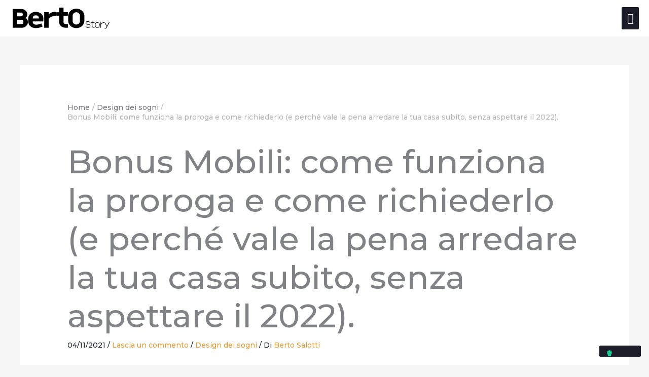

--- FILE ---
content_type: text/html; charset=UTF-8
request_url: https://blog.bertosalotti.it/design-dei-sogni/bonus-mobili-2022-come-funziona-arreda-subito-casa-berto/
body_size: 32693
content:
<!DOCTYPE html>
<html lang="it-IT">
<head>
<meta charset="UTF-8">
<meta name="viewport" content="width=device-width, initial-scale=1">
	<link rel="profile" href="https://gmpg.org/xfn/11"> 
				<script type="text/javascript" class="_iub_cs_skip">
				var _iub = _iub || {};
				_iub.csConfiguration = _iub.csConfiguration || {};
				_iub.csConfiguration.siteId = "269569";
				_iub.csConfiguration.cookiePolicyId = "984269";
			</script>
			<script class="_iub_cs_skip" src="https://cs.iubenda.com/autoblocking/269569.js"></script>
			<meta name='robots' content='index, follow, max-image-preview:large, max-snippet:-1, max-video-preview:-1' />
	<style>img:is([sizes="auto" i], [sizes^="auto," i]) { contain-intrinsic-size: 3000px 1500px }</style>
	
	<!-- This site is optimized with the Yoast SEO plugin v26.4 - https://yoast.com/wordpress/plugins/seo/ -->
	<title>Perché arredare subito la tua casa? Tutto quello che devi sapere sul Bonus Mobili!</title>
	<meta name="description" content="BertO spiega il Bonus Mobili: come, quando e perché richiederlo. Leggi il post e scopri di più!" />
	<link rel="canonical" href="https://blog.bertosalotti.it/design-dei-sogni/bonus-mobili-2022-come-funziona-arreda-subito-casa-berto/" />
	<meta property="og:locale" content="it_IT" />
	<meta property="og:type" content="article" />
	<meta property="og:title" content="Perché arredare subito la tua casa? Tutto quello che devi sapere sul Bonus Mobili!" />
	<meta property="og:description" content="BertO spiega il Bonus Mobili: come, quando e perché richiederlo. Leggi il post e scopri di più!" />
	<meta property="og:url" content="https://blog.bertosalotti.it/design-dei-sogni/bonus-mobili-2022-come-funziona-arreda-subito-casa-berto/" />
	<meta property="og:site_name" content="Bertostory | Berto Salotti Blog" />
	<meta property="article:published_time" content="2021-11-04T15:16:54+00:00" />
	<meta property="article:modified_time" content="2024-01-09T11:01:29+00:00" />
	<meta property="og:image" content="https://blog.bertosalotti.it/wp-content/uploads/2021/11/ambiente-arredato-divano-dee-dee-chaise-longue-big-quadrata-tonda-pelle-douglas-grigio-chiaro.jpg" />
	<meta property="og:image:width" content="2025" />
	<meta property="og:image:height" content="1430" />
	<meta property="og:image:type" content="image/jpeg" />
	<meta name="author" content="Berto Salotti" />
	<meta name="twitter:label1" content="Scritto da" />
	<meta name="twitter:data1" content="Berto Salotti" />
	<meta name="twitter:label2" content="Tempo di lettura stimato" />
	<meta name="twitter:data2" content="4 minuti" />
	<script type="application/ld+json" class="yoast-schema-graph">{"@context":"https://schema.org","@graph":[{"@type":"Article","@id":"https://blog.bertosalotti.it/design-dei-sogni/bonus-mobili-2022-come-funziona-arreda-subito-casa-berto/#article","isPartOf":{"@id":"https://blog.bertosalotti.it/design-dei-sogni/bonus-mobili-2022-come-funziona-arreda-subito-casa-berto/"},"author":{"name":"Berto Salotti","@id":"https://blog.bertosalotti.it/#/schema/person/0ad386fab069fc2bab93cefcdf2cffec"},"headline":"Bonus Mobili: come funziona la proroga e come richiederlo (e perché vale la pena arredare la tua casa subito, senza aspettare il 2022).","datePublished":"2021-11-04T15:16:54+00:00","dateModified":"2024-01-09T11:01:29+00:00","mainEntityOfPage":{"@id":"https://blog.bertosalotti.it/design-dei-sogni/bonus-mobili-2022-come-funziona-arreda-subito-casa-berto/"},"wordCount":574,"commentCount":0,"publisher":{"@id":"https://blog.bertosalotti.it/#organization"},"image":{"@id":"https://blog.bertosalotti.it/design-dei-sogni/bonus-mobili-2022-come-funziona-arreda-subito-casa-berto/#primaryimage"},"thumbnailUrl":"https://blog.bertosalotti.it/wp-content/uploads/2021/11/ambiente-arredato-divano-dee-dee-chaise-longue-big-quadrata-tonda-pelle-douglas-grigio-chiaro.jpg","articleSection":["Design dei sogni"],"inLanguage":"it-IT","potentialAction":[{"@type":"CommentAction","name":"Comment","target":["https://blog.bertosalotti.it/design-dei-sogni/bonus-mobili-2022-come-funziona-arreda-subito-casa-berto/#respond"]}]},{"@type":"WebPage","@id":"https://blog.bertosalotti.it/design-dei-sogni/bonus-mobili-2022-come-funziona-arreda-subito-casa-berto/","url":"https://blog.bertosalotti.it/design-dei-sogni/bonus-mobili-2022-come-funziona-arreda-subito-casa-berto/","name":"Perché arredare subito la tua casa? Tutto quello che devi sapere sul Bonus Mobili!","isPartOf":{"@id":"https://blog.bertosalotti.it/#website"},"primaryImageOfPage":{"@id":"https://blog.bertosalotti.it/design-dei-sogni/bonus-mobili-2022-come-funziona-arreda-subito-casa-berto/#primaryimage"},"image":{"@id":"https://blog.bertosalotti.it/design-dei-sogni/bonus-mobili-2022-come-funziona-arreda-subito-casa-berto/#primaryimage"},"thumbnailUrl":"https://blog.bertosalotti.it/wp-content/uploads/2021/11/ambiente-arredato-divano-dee-dee-chaise-longue-big-quadrata-tonda-pelle-douglas-grigio-chiaro.jpg","datePublished":"2021-11-04T15:16:54+00:00","dateModified":"2024-01-09T11:01:29+00:00","description":"BertO spiega il Bonus Mobili: come, quando e perché richiederlo. Leggi il post e scopri di più!","inLanguage":"it-IT","potentialAction":[{"@type":"ReadAction","target":["https://blog.bertosalotti.it/design-dei-sogni/bonus-mobili-2022-come-funziona-arreda-subito-casa-berto/"]}]},{"@type":"ImageObject","inLanguage":"it-IT","@id":"https://blog.bertosalotti.it/design-dei-sogni/bonus-mobili-2022-come-funziona-arreda-subito-casa-berto/#primaryimage","url":"https://blog.bertosalotti.it/wp-content/uploads/2021/11/ambiente-arredato-divano-dee-dee-chaise-longue-big-quadrata-tonda-pelle-douglas-grigio-chiaro.jpg","contentUrl":"https://blog.bertosalotti.it/wp-content/uploads/2021/11/ambiente-arredato-divano-dee-dee-chaise-longue-big-quadrata-tonda-pelle-douglas-grigio-chiaro.jpg","width":2025,"height":1430,"caption":"Bonus Mobili 2022- Collezione BertO"},{"@type":"WebSite","@id":"https://blog.bertosalotti.it/#website","url":"https://blog.bertosalotti.it/","name":"Bertostory | Berto Salotti Blog","description":"Il primo blog italiano di design dal 2004","publisher":{"@id":"https://blog.bertosalotti.it/#organization"},"potentialAction":[{"@type":"SearchAction","target":{"@type":"EntryPoint","urlTemplate":"https://blog.bertosalotti.it/?s={search_term_string}"},"query-input":{"@type":"PropertyValueSpecification","valueRequired":true,"valueName":"search_term_string"}}],"inLanguage":"it-IT"},{"@type":"Organization","@id":"https://blog.bertosalotti.it/#organization","name":"Bertostory | Berto Salotti Blog","url":"https://blog.bertosalotti.it/","logo":{"@type":"ImageObject","inLanguage":"it-IT","@id":"https://blog.bertosalotti.it/#/schema/logo/image/","url":"https://blog.bertosalotti.it/wp-content/uploads/2019/11/BertOstory_nero-300x65.png","contentUrl":"https://blog.bertosalotti.it/wp-content/uploads/2019/11/BertOstory_nero-300x65.png","width":300,"height":65,"caption":"Bertostory | Berto Salotti Blog"},"image":{"@id":"https://blog.bertosalotti.it/#/schema/logo/image/"}},{"@type":"Person","@id":"https://blog.bertosalotti.it/#/schema/person/0ad386fab069fc2bab93cefcdf2cffec","name":"Berto Salotti","image":{"@type":"ImageObject","inLanguage":"it-IT","@id":"https://blog.bertosalotti.it/#/schema/person/image/","url":"https://secure.gravatar.com/avatar/09ac86879224043d15d7742149b5df4c619a9b909f657363bca1b7f3866210ef?s=96&d=mm&r=g","contentUrl":"https://secure.gravatar.com/avatar/09ac86879224043d15d7742149b5df4c619a9b909f657363bca1b7f3866210ef?s=96&d=mm&r=g","caption":"Berto Salotti"},"sameAs":["http://www.bertosalotti.it"],"url":"https://blog.bertosalotti.it/author/berto-salotti/"}]}</script>
	<!-- / Yoast SEO plugin. -->


<link rel='dns-prefetch' href='//cdn.iubenda.com' />
<link rel='dns-prefetch' href='//fonts.googleapis.com' />
<link rel="alternate" type="application/rss+xml" title="Bertostory | Berto Salotti Blog &raquo; Feed" href="https://blog.bertosalotti.it/feed/" />
<link rel="alternate" type="application/rss+xml" title="Bertostory | Berto Salotti Blog &raquo; Feed dei commenti" href="https://blog.bertosalotti.it/comments/feed/" />
<link rel="alternate" type="application/rss+xml" title="Bertostory | Berto Salotti Blog &raquo; Bonus Mobili: come funziona la proroga e come richiederlo (e perché vale la pena arredare la tua casa subito, senza aspettare il 2022). Feed dei commenti" href="https://blog.bertosalotti.it/design-dei-sogni/bonus-mobili-2022-come-funziona-arreda-subito-casa-berto/feed/" />
<script>
window._wpemojiSettings = {"baseUrl":"https:\/\/s.w.org\/images\/core\/emoji\/16.0.1\/72x72\/","ext":".png","svgUrl":"https:\/\/s.w.org\/images\/core\/emoji\/16.0.1\/svg\/","svgExt":".svg","source":{"concatemoji":"https:\/\/blog.bertosalotti.it\/wp-includes\/js\/wp-emoji-release.min.js?ver=6.8.3"}};
/*! This file is auto-generated */
!function(s,n){var o,i,e;function c(e){try{var t={supportTests:e,timestamp:(new Date).valueOf()};sessionStorage.setItem(o,JSON.stringify(t))}catch(e){}}function p(e,t,n){e.clearRect(0,0,e.canvas.width,e.canvas.height),e.fillText(t,0,0);var t=new Uint32Array(e.getImageData(0,0,e.canvas.width,e.canvas.height).data),a=(e.clearRect(0,0,e.canvas.width,e.canvas.height),e.fillText(n,0,0),new Uint32Array(e.getImageData(0,0,e.canvas.width,e.canvas.height).data));return t.every(function(e,t){return e===a[t]})}function u(e,t){e.clearRect(0,0,e.canvas.width,e.canvas.height),e.fillText(t,0,0);for(var n=e.getImageData(16,16,1,1),a=0;a<n.data.length;a++)if(0!==n.data[a])return!1;return!0}function f(e,t,n,a){switch(t){case"flag":return n(e,"\ud83c\udff3\ufe0f\u200d\u26a7\ufe0f","\ud83c\udff3\ufe0f\u200b\u26a7\ufe0f")?!1:!n(e,"\ud83c\udde8\ud83c\uddf6","\ud83c\udde8\u200b\ud83c\uddf6")&&!n(e,"\ud83c\udff4\udb40\udc67\udb40\udc62\udb40\udc65\udb40\udc6e\udb40\udc67\udb40\udc7f","\ud83c\udff4\u200b\udb40\udc67\u200b\udb40\udc62\u200b\udb40\udc65\u200b\udb40\udc6e\u200b\udb40\udc67\u200b\udb40\udc7f");case"emoji":return!a(e,"\ud83e\udedf")}return!1}function g(e,t,n,a){var r="undefined"!=typeof WorkerGlobalScope&&self instanceof WorkerGlobalScope?new OffscreenCanvas(300,150):s.createElement("canvas"),o=r.getContext("2d",{willReadFrequently:!0}),i=(o.textBaseline="top",o.font="600 32px Arial",{});return e.forEach(function(e){i[e]=t(o,e,n,a)}),i}function t(e){var t=s.createElement("script");t.src=e,t.defer=!0,s.head.appendChild(t)}"undefined"!=typeof Promise&&(o="wpEmojiSettingsSupports",i=["flag","emoji"],n.supports={everything:!0,everythingExceptFlag:!0},e=new Promise(function(e){s.addEventListener("DOMContentLoaded",e,{once:!0})}),new Promise(function(t){var n=function(){try{var e=JSON.parse(sessionStorage.getItem(o));if("object"==typeof e&&"number"==typeof e.timestamp&&(new Date).valueOf()<e.timestamp+604800&&"object"==typeof e.supportTests)return e.supportTests}catch(e){}return null}();if(!n){if("undefined"!=typeof Worker&&"undefined"!=typeof OffscreenCanvas&&"undefined"!=typeof URL&&URL.createObjectURL&&"undefined"!=typeof Blob)try{var e="postMessage("+g.toString()+"("+[JSON.stringify(i),f.toString(),p.toString(),u.toString()].join(",")+"));",a=new Blob([e],{type:"text/javascript"}),r=new Worker(URL.createObjectURL(a),{name:"wpTestEmojiSupports"});return void(r.onmessage=function(e){c(n=e.data),r.terminate(),t(n)})}catch(e){}c(n=g(i,f,p,u))}t(n)}).then(function(e){for(var t in e)n.supports[t]=e[t],n.supports.everything=n.supports.everything&&n.supports[t],"flag"!==t&&(n.supports.everythingExceptFlag=n.supports.everythingExceptFlag&&n.supports[t]);n.supports.everythingExceptFlag=n.supports.everythingExceptFlag&&!n.supports.flag,n.DOMReady=!1,n.readyCallback=function(){n.DOMReady=!0}}).then(function(){return e}).then(function(){var e;n.supports.everything||(n.readyCallback(),(e=n.source||{}).concatemoji?t(e.concatemoji):e.wpemoji&&e.twemoji&&(t(e.twemoji),t(e.wpemoji)))}))}((window,document),window._wpemojiSettings);
</script>
<link rel='stylesheet' id='astra-theme-css-css' href='https://blog.bertosalotti.it/wp-content/themes/astra/assets/css/minified/style.min.css?ver=4.11.15' media='all' />
<style id='astra-theme-css-inline-css'>
.ast-no-sidebar .entry-content .alignfull {margin-left: calc( -50vw + 50%);margin-right: calc( -50vw + 50%);max-width: 100vw;width: 100vw;}.ast-no-sidebar .entry-content .alignwide {margin-left: calc(-41vw + 50%);margin-right: calc(-41vw + 50%);max-width: unset;width: unset;}.ast-no-sidebar .entry-content .alignfull .alignfull,.ast-no-sidebar .entry-content .alignfull .alignwide,.ast-no-sidebar .entry-content .alignwide .alignfull,.ast-no-sidebar .entry-content .alignwide .alignwide,.ast-no-sidebar .entry-content .wp-block-column .alignfull,.ast-no-sidebar .entry-content .wp-block-column .alignwide{width: 100%;margin-left: auto;margin-right: auto;}.wp-block-gallery,.blocks-gallery-grid {margin: 0;}.wp-block-separator {max-width: 100px;}.wp-block-separator.is-style-wide,.wp-block-separator.is-style-dots {max-width: none;}.entry-content .has-2-columns .wp-block-column:first-child {padding-right: 10px;}.entry-content .has-2-columns .wp-block-column:last-child {padding-left: 10px;}@media (max-width: 782px) {.entry-content .wp-block-columns .wp-block-column {flex-basis: 100%;}.entry-content .has-2-columns .wp-block-column:first-child {padding-right: 0;}.entry-content .has-2-columns .wp-block-column:last-child {padding-left: 0;}}body .entry-content .wp-block-latest-posts {margin-left: 0;}body .entry-content .wp-block-latest-posts li {list-style: none;}.ast-no-sidebar .ast-container .entry-content .wp-block-latest-posts {margin-left: 0;}.ast-header-break-point .entry-content .alignwide {margin-left: auto;margin-right: auto;}.entry-content .blocks-gallery-item img {margin-bottom: auto;}.wp-block-pullquote {border-top: 4px solid #555d66;border-bottom: 4px solid #555d66;color: #40464d;}:root{--ast-post-nav-space:0;--ast-container-default-xlg-padding:6.67em;--ast-container-default-lg-padding:5.67em;--ast-container-default-slg-padding:4.34em;--ast-container-default-md-padding:3.34em;--ast-container-default-sm-padding:6.67em;--ast-container-default-xs-padding:2.4em;--ast-container-default-xxs-padding:1.4em;--ast-code-block-background:#EEEEEE;--ast-comment-inputs-background:#FAFAFA;--ast-normal-container-width:1200px;--ast-narrow-container-width:750px;--ast-blog-title-font-weight:normal;--ast-blog-meta-weight:inherit;--ast-global-color-primary:var(--ast-global-color-5);--ast-global-color-secondary:var(--ast-global-color-4);--ast-global-color-alternate-background:var(--ast-global-color-7);--ast-global-color-subtle-background:var(--ast-global-color-6);--ast-bg-style-guide:#F8FAFC;--ast-shadow-style-guide:0px 0px 4px 0 #00000057;--ast-global-dark-bg-style:#fff;--ast-global-dark-lfs:#fbfbfb;--ast-widget-bg-color:#fafafa;--ast-wc-container-head-bg-color:#fbfbfb;--ast-title-layout-bg:#eeeeee;--ast-search-border-color:#e7e7e7;--ast-lifter-hover-bg:#e6e6e6;--ast-gallery-block-color:#000;--srfm-color-input-label:var(--ast-global-color-2);}html{font-size:87.5%;}a,.page-title{color:#1b1e28;}a:hover,a:focus{color:#dd9933;}body,button,input,select,textarea,.ast-button,.ast-custom-button{font-family:'Montserrat',sans-serif;font-weight:500;font-size:14px;font-size:1rem;line-height:var(--ast-body-line-height,1.6em);}blockquote{color:#000000;}p,.entry-content p{margin-bottom:2em;}h1,h2,h3,h4,h5,h6,.entry-content :where(h1,h2,h3,h4,h5,h6),.entry-content :where(h1,h2,h3,h4,h5,h6) a,.site-title,.site-title a{font-family:'Playfair Display',serif;font-weight:400;}.ast-site-identity .site-description{color:#aaaaaa;}.site-title{font-size:35px;font-size:2.5rem;display:none;}header .custom-logo-link img{max-width:193px;width:193px;}.astra-logo-svg{width:193px;}.site-header .site-description{font-size:15px;font-size:1.0714285714286rem;display:none;}.entry-title{font-size:2em;}.ast-blog-meta-container{font-size:0.85em;}.archive .ast-article-post .ast-article-inner,.blog .ast-article-post .ast-article-inner,.archive .ast-article-post .ast-article-inner:hover,.blog .ast-article-post .ast-article-inner:hover{overflow:hidden;}h1,.entry-content :where(h1),.entry-content :where(h1) a{font-size:45px;font-size:3.2142857142857rem;font-family:'Playfair Display',serif;line-height:1.4em;}h2,.entry-content :where(h2),.entry-content :where(h2) a{font-size:38px;font-size:2.7142857142857rem;font-family:'Playfair Display',serif;line-height:1.3em;}h3,.entry-content :where(h3),.entry-content :where(h3) a{font-size:30px;font-size:2.1428571428571rem;font-family:'Playfair Display',serif;line-height:1.3em;}h4,.entry-content :where(h4),.entry-content :where(h4) a{font-size:20px;font-size:1.4285714285714rem;line-height:1.2em;font-family:'Playfair Display',serif;}h5,.entry-content :where(h5),.entry-content :where(h5) a{font-size:18px;font-size:1.2857142857143rem;line-height:1.2em;font-family:'Playfair Display',serif;}h6,.entry-content :where(h6),.entry-content :where(h6) a{font-size:15px;font-size:1.0714285714286rem;line-height:1.25em;font-family:'Playfair Display',serif;}::selection{background-color:#1b1e28;color:#ffffff;}body,h1,h2,h3,h4,h5,h6,.entry-title a,.entry-content :where(h1,h2,h3,h4,h5,h6),.entry-content :where(h1,h2,h3,h4,h5,h6) a{color:#1b1e28;}.tagcloud a:hover,.tagcloud a:focus,.tagcloud a.current-item{color:#ffffff;border-color:#1b1e28;background-color:#1b1e28;}input:focus,input[type="text"]:focus,input[type="email"]:focus,input[type="url"]:focus,input[type="password"]:focus,input[type="reset"]:focus,input[type="search"]:focus,textarea:focus{border-color:#1b1e28;}input[type="radio"]:checked,input[type=reset],input[type="checkbox"]:checked,input[type="checkbox"]:hover:checked,input[type="checkbox"]:focus:checked,input[type=range]::-webkit-slider-thumb{border-color:#1b1e28;background-color:#1b1e28;box-shadow:none;}.site-footer a:hover + .post-count,.site-footer a:focus + .post-count{background:#1b1e28;border-color:#1b1e28;}.single .nav-links .nav-previous,.single .nav-links .nav-next{color:#1b1e28;}.entry-meta,.entry-meta *{line-height:1.45;color:#1b1e28;}.entry-meta a:not(.ast-button):hover,.entry-meta a:not(.ast-button):hover *,.entry-meta a:not(.ast-button):focus,.entry-meta a:not(.ast-button):focus *,.page-links > .page-link,.page-links .page-link:hover,.post-navigation a:hover{color:#dd9933;}#cat option,.secondary .calendar_wrap thead a,.secondary .calendar_wrap thead a:visited{color:#1b1e28;}.secondary .calendar_wrap #today,.ast-progress-val span{background:#1b1e28;}.secondary a:hover + .post-count,.secondary a:focus + .post-count{background:#1b1e28;border-color:#1b1e28;}.calendar_wrap #today > a{color:#ffffff;}.page-links .page-link,.single .post-navigation a{color:#1b1e28;}.ast-search-menu-icon .search-form button.search-submit{padding:0 4px;}.ast-search-menu-icon form.search-form{padding-right:0;}.ast-header-search .ast-search-menu-icon.ast-dropdown-active .search-form,.ast-header-search .ast-search-menu-icon.ast-dropdown-active .search-field:focus{transition:all 0.2s;}.search-form input.search-field:focus{outline:none;}.widget-title,.widget .wp-block-heading{font-size:20px;font-size:1.4285714285714rem;color:#1b1e28;}.single .ast-author-details .author-title{color:#dd9933;}.ast-search-menu-icon.slide-search a:focus-visible:focus-visible,.astra-search-icon:focus-visible,#close:focus-visible,a:focus-visible,.ast-menu-toggle:focus-visible,.site .skip-link:focus-visible,.wp-block-loginout input:focus-visible,.wp-block-search.wp-block-search__button-inside .wp-block-search__inside-wrapper,.ast-header-navigation-arrow:focus-visible,.ast-orders-table__row .ast-orders-table__cell:focus-visible,a#ast-apply-coupon:focus-visible,#ast-apply-coupon:focus-visible,#close:focus-visible,.button.search-submit:focus-visible,#search_submit:focus,.normal-search:focus-visible,.ast-header-account-wrap:focus-visible,.astra-cart-drawer-close:focus,.ast-single-variation:focus,.ast-button:focus{outline-style:dotted;outline-color:inherit;outline-width:thin;}input:focus,input[type="text"]:focus,input[type="email"]:focus,input[type="url"]:focus,input[type="password"]:focus,input[type="reset"]:focus,input[type="search"]:focus,input[type="number"]:focus,textarea:focus,.wp-block-search__input:focus,[data-section="section-header-mobile-trigger"] .ast-button-wrap .ast-mobile-menu-trigger-minimal:focus,.ast-mobile-popup-drawer.active .menu-toggle-close:focus,#ast-scroll-top:focus,#coupon_code:focus,#ast-coupon-code:focus{border-style:dotted;border-color:inherit;border-width:thin;}input{outline:none;}.main-header-menu .menu-link,.ast-header-custom-item a{color:#1b1e28;}.main-header-menu .menu-item:hover > .menu-link,.main-header-menu .menu-item:hover > .ast-menu-toggle,.main-header-menu .ast-masthead-custom-menu-items a:hover,.main-header-menu .menu-item.focus > .menu-link,.main-header-menu .menu-item.focus > .ast-menu-toggle,.main-header-menu .current-menu-item > .menu-link,.main-header-menu .current-menu-ancestor > .menu-link,.main-header-menu .current-menu-item > .ast-menu-toggle,.main-header-menu .current-menu-ancestor > .ast-menu-toggle{color:#1b1e28;}.header-main-layout-3 .ast-main-header-bar-alignment{margin-right:auto;}.header-main-layout-2 .site-header-section-left .ast-site-identity{text-align:left;}.site-logo-img img{ transition:all 0.2s linear;}body .ast-oembed-container *{position:absolute;top:0;width:100%;height:100%;left:0;}body .wp-block-embed-pocket-casts .ast-oembed-container *{position:unset;}.ast-header-break-point .ast-mobile-menu-buttons-minimal.menu-toggle{background:transparent;color:#1b1e28;}.ast-header-break-point .ast-mobile-menu-buttons-outline.menu-toggle{background:transparent;border:1px solid #1b1e28;color:#1b1e28;}.ast-header-break-point .ast-mobile-menu-buttons-fill.menu-toggle{background:#1b1e28;color:#ffffff;}.ast-single-post-featured-section + article {margin-top: 2em;}.site-content .ast-single-post-featured-section img {width: 100%;overflow: hidden;object-fit: cover;}.site > .ast-single-related-posts-container {margin-top: 0;}@media (min-width: 769px) {.ast-desktop .ast-container--narrow {max-width: var(--ast-narrow-container-width);margin: 0 auto;}}.ast-small-footer{color:#1b1e28;}.ast-small-footer > .ast-footer-overlay{background-color:#ffffff;;}.ast-small-footer a{color:#828282;}.ast-small-footer a:hover{color:#dd9933;}.footer-adv .footer-adv-overlay{border-top-style:solid;border-top-color:#7a7a7a;}@media( max-width: 420px ) {.single .nav-links .nav-previous,.single .nav-links .nav-next {width: 100%;text-align: center;}}.wp-block-buttons.aligncenter{justify-content:center;}@media (max-width:782px){.entry-content .wp-block-columns .wp-block-column{margin-left:0px;}}.wp-block-image.aligncenter{margin-left:auto;margin-right:auto;}.wp-block-table.aligncenter{margin-left:auto;margin-right:auto;}.wp-block-buttons .wp-block-button.is-style-outline .wp-block-button__link.wp-element-button,.ast-outline-button,.wp-block-uagb-buttons-child .uagb-buttons-repeater.ast-outline-button{border-top-width:2px;border-right-width:2px;border-bottom-width:2px;border-left-width:2px;font-family:inherit;font-weight:inherit;font-size:1em;line-height:1em;border-top-left-radius:2px;border-top-right-radius:2px;border-bottom-right-radius:2px;border-bottom-left-radius:2px;}.wp-block-button .wp-block-button__link.wp-element-button.is-style-outline:not(.has-background),.wp-block-button.is-style-outline>.wp-block-button__link.wp-element-button:not(.has-background),.ast-outline-button{background-color:transparent;}.entry-content[data-ast-blocks-layout] > figure{margin-bottom:1em;}@media (max-width:768px){.ast-left-sidebar #content > .ast-container{display:flex;flex-direction:column-reverse;width:100%;}.ast-separate-container .ast-article-post,.ast-separate-container .ast-article-single{padding:1.5em 2.14em;}.ast-author-box img.avatar{margin:20px 0 0 0;}}@media (min-width:769px){.ast-separate-container.ast-right-sidebar #primary,.ast-separate-container.ast-left-sidebar #primary{border:0;}.search-no-results.ast-separate-container #primary{margin-bottom:4em;}}.menu-toggle,button,.ast-button,.ast-custom-button,.button,input#submit,input[type="button"],input[type="submit"],input[type="reset"]{color:#ffffff;border-color:#1b1e28;background-color:#1b1e28;border-top-left-radius:2px;border-top-right-radius:2px;border-bottom-right-radius:2px;border-bottom-left-radius:2px;padding-top:10px;padding-right:40px;padding-bottom:10px;padding-left:40px;font-family:inherit;font-weight:inherit;font-size:1em;}button:focus,.menu-toggle:hover,button:hover,.ast-button:hover,.ast-custom-button:hover .button:hover,.ast-custom-button:hover,input[type=reset]:hover,input[type=reset]:focus,input#submit:hover,input#submit:focus,input[type="button"]:hover,input[type="button"]:focus,input[type="submit"]:hover,input[type="submit"]:focus{color:#000000;background-color:#dd9933;border-color:#dd9933;}@media (max-width:768px){.ast-mobile-header-stack .main-header-bar .ast-search-menu-icon{display:inline-block;}.ast-header-break-point.ast-header-custom-item-outside .ast-mobile-header-stack .main-header-bar .ast-search-icon{margin:0;}.ast-comment-avatar-wrap img{max-width:2.5em;}.ast-comment-meta{padding:0 1.8888em 1.3333em;}.ast-separate-container .ast-comment-list li.depth-1{padding:1.5em 2.14em;}.ast-separate-container .comment-respond{padding:2em 2.14em;}}@media (min-width:544px){.ast-container{max-width:100%;}}@media (max-width:544px){.ast-separate-container .ast-article-post,.ast-separate-container .ast-article-single,.ast-separate-container .comments-title,.ast-separate-container .ast-archive-description{padding:1.5em 1em;}.ast-separate-container #content .ast-container{padding-left:0.54em;padding-right:0.54em;}.ast-separate-container .ast-comment-list .bypostauthor{padding:.5em;}.ast-search-menu-icon.ast-dropdown-active .search-field{width:170px;}.site-branding img,.site-header .site-logo-img .custom-logo-link img{max-width:100%;}} #ast-mobile-header .ast-site-header-cart-li a{pointer-events:none;}.ast-no-sidebar.ast-separate-container .entry-content .alignfull {margin-left: -6.67em;margin-right: -6.67em;width: auto;}@media (max-width: 1200px) {.ast-no-sidebar.ast-separate-container .entry-content .alignfull {margin-left: -2.4em;margin-right: -2.4em;}}@media (max-width: 768px) {.ast-no-sidebar.ast-separate-container .entry-content .alignfull {margin-left: -2.14em;margin-right: -2.14em;}}@media (max-width: 544px) {.ast-no-sidebar.ast-separate-container .entry-content .alignfull {margin-left: -1em;margin-right: -1em;}}.ast-no-sidebar.ast-separate-container .entry-content .alignwide {margin-left: -20px;margin-right: -20px;}.ast-no-sidebar.ast-separate-container .entry-content .wp-block-column .alignfull,.ast-no-sidebar.ast-separate-container .entry-content .wp-block-column .alignwide {margin-left: auto;margin-right: auto;width: 100%;}@media (max-width:768px){.site-title{display:none;}.site-header .site-description{display:none;}h1,.entry-content :where(h1),.entry-content :where(h1) a{font-size:30px;}h2,.entry-content :where(h2),.entry-content :where(h2) a{font-size:25px;}h3,.entry-content :where(h3),.entry-content :where(h3) a{font-size:20px;}}@media (max-width:544px){.site-title{display:none;}.site-header .site-description{display:none;}h1,.entry-content :where(h1),.entry-content :where(h1) a{font-size:30px;}h2,.entry-content :where(h2),.entry-content :where(h2) a{font-size:25px;}h3,.entry-content :where(h3),.entry-content :where(h3) a{font-size:20px;}}@media (max-width:768px){html{font-size:79.8%;}}@media (max-width:544px){html{font-size:79.8%;}}@media (min-width:769px){.ast-container{max-width:1240px;}}@font-face {font-family: "Astra";src: url(https://blog.bertosalotti.it/wp-content/themes/astra/assets/fonts/astra.woff) format("woff"),url(https://blog.bertosalotti.it/wp-content/themes/astra/assets/fonts/astra.ttf) format("truetype"),url(https://blog.bertosalotti.it/wp-content/themes/astra/assets/fonts/astra.svg#astra) format("svg");font-weight: normal;font-style: normal;font-display: fallback;}@media (max-width:1280px) {.main-header-bar .main-header-bar-navigation{display:none;}}@media (min-width:769px){.blog .site-content > .ast-container,.archive .site-content > .ast-container,.search .site-content > .ast-container{max-width:1100px;}}.ast-desktop .main-header-menu.submenu-with-border .sub-menu,.ast-desktop .main-header-menu.submenu-with-border .astra-full-megamenu-wrapper{border-color:#eaeaea;}.ast-desktop .main-header-menu.submenu-with-border .sub-menu{border-top-width:1px;border-right-width:1px;border-left-width:1px;border-bottom-width:1px;border-style:solid;}.ast-desktop .main-header-menu.submenu-with-border .sub-menu .sub-menu{top:-1px;}.ast-desktop .main-header-menu.submenu-with-border .sub-menu .menu-link,.ast-desktop .main-header-menu.submenu-with-border .children .menu-link{border-bottom-width:1px;border-style:solid;border-color:#eaeaea;}@media (min-width:769px){.main-header-menu .sub-menu .menu-item.ast-left-align-sub-menu:hover > .sub-menu,.main-header-menu .sub-menu .menu-item.ast-left-align-sub-menu.focus > .sub-menu{margin-left:-2px;}}.ast-small-footer{border-top-style:solid;border-top-width:0;border-top-color:#fff;}.site .comments-area{padding-bottom:3em;}.ast-header-break-point.ast-header-custom-item-inside .main-header-bar .main-header-bar-navigation .ast-search-icon {display: none;}.ast-header-break-point.ast-header-custom-item-inside .main-header-bar .ast-search-menu-icon .search-form {padding: 0;display: block;overflow: hidden;}.ast-header-break-point .ast-header-custom-item .widget:last-child {margin-bottom: 1em;}.ast-header-custom-item .widget {margin: 0.5em;display: inline-block;vertical-align: middle;}.ast-header-custom-item .widget p {margin-bottom: 0;}.ast-header-custom-item .widget li {width: auto;}.ast-header-custom-item-inside .button-custom-menu-item .menu-link {display: none;}.ast-header-custom-item-inside.ast-header-break-point .button-custom-menu-item .ast-custom-button-link {display: none;}.ast-header-custom-item-inside.ast-header-break-point .button-custom-menu-item .menu-link {display: block;}.ast-header-break-point.ast-header-custom-item-outside .main-header-bar .ast-search-icon {margin-right: 1em;}.ast-header-break-point.ast-header-custom-item-inside .main-header-bar .ast-search-menu-icon .search-field,.ast-header-break-point.ast-header-custom-item-inside .main-header-bar .ast-search-menu-icon.ast-inline-search .search-field {width: 100%;padding-right: 5.5em;}.ast-header-break-point.ast-header-custom-item-inside .main-header-bar .ast-search-menu-icon .search-submit {display: block;position: absolute;height: 100%;top: 0;right: 0;padding: 0 1em;border-radius: 0;}.ast-header-break-point .ast-header-custom-item .ast-masthead-custom-menu-items {padding-left: 20px;padding-right: 20px;margin-bottom: 1em;margin-top: 1em;}.ast-header-custom-item-inside.ast-header-break-point .button-custom-menu-item {padding-left: 0;padding-right: 0;margin-top: 0;margin-bottom: 0;}.astra-icon-down_arrow::after {content: "\e900";font-family: Astra;}.astra-icon-close::after {content: "\e5cd";font-family: Astra;}.astra-icon-drag_handle::after {content: "\e25d";font-family: Astra;}.astra-icon-format_align_justify::after {content: "\e235";font-family: Astra;}.astra-icon-menu::after {content: "\e5d2";font-family: Astra;}.astra-icon-reorder::after {content: "\e8fe";font-family: Astra;}.astra-icon-search::after {content: "\e8b6";font-family: Astra;}.astra-icon-zoom_in::after {content: "\e56b";font-family: Astra;}.astra-icon-check-circle::after {content: "\e901";font-family: Astra;}.astra-icon-shopping-cart::after {content: "\f07a";font-family: Astra;}.astra-icon-shopping-bag::after {content: "\f290";font-family: Astra;}.astra-icon-shopping-basket::after {content: "\f291";font-family: Astra;}.astra-icon-circle-o::after {content: "\e903";font-family: Astra;}.astra-icon-certificate::after {content: "\e902";font-family: Astra;}blockquote {padding: 1.2em;}:root .has-ast-global-color-0-color{color:var(--ast-global-color-0);}:root .has-ast-global-color-0-background-color{background-color:var(--ast-global-color-0);}:root .wp-block-button .has-ast-global-color-0-color{color:var(--ast-global-color-0);}:root .wp-block-button .has-ast-global-color-0-background-color{background-color:var(--ast-global-color-0);}:root .has-ast-global-color-1-color{color:var(--ast-global-color-1);}:root .has-ast-global-color-1-background-color{background-color:var(--ast-global-color-1);}:root .wp-block-button .has-ast-global-color-1-color{color:var(--ast-global-color-1);}:root .wp-block-button .has-ast-global-color-1-background-color{background-color:var(--ast-global-color-1);}:root .has-ast-global-color-2-color{color:var(--ast-global-color-2);}:root .has-ast-global-color-2-background-color{background-color:var(--ast-global-color-2);}:root .wp-block-button .has-ast-global-color-2-color{color:var(--ast-global-color-2);}:root .wp-block-button .has-ast-global-color-2-background-color{background-color:var(--ast-global-color-2);}:root .has-ast-global-color-3-color{color:var(--ast-global-color-3);}:root .has-ast-global-color-3-background-color{background-color:var(--ast-global-color-3);}:root .wp-block-button .has-ast-global-color-3-color{color:var(--ast-global-color-3);}:root .wp-block-button .has-ast-global-color-3-background-color{background-color:var(--ast-global-color-3);}:root .has-ast-global-color-4-color{color:var(--ast-global-color-4);}:root .has-ast-global-color-4-background-color{background-color:var(--ast-global-color-4);}:root .wp-block-button .has-ast-global-color-4-color{color:var(--ast-global-color-4);}:root .wp-block-button .has-ast-global-color-4-background-color{background-color:var(--ast-global-color-4);}:root .has-ast-global-color-5-color{color:var(--ast-global-color-5);}:root .has-ast-global-color-5-background-color{background-color:var(--ast-global-color-5);}:root .wp-block-button .has-ast-global-color-5-color{color:var(--ast-global-color-5);}:root .wp-block-button .has-ast-global-color-5-background-color{background-color:var(--ast-global-color-5);}:root .has-ast-global-color-6-color{color:var(--ast-global-color-6);}:root .has-ast-global-color-6-background-color{background-color:var(--ast-global-color-6);}:root .wp-block-button .has-ast-global-color-6-color{color:var(--ast-global-color-6);}:root .wp-block-button .has-ast-global-color-6-background-color{background-color:var(--ast-global-color-6);}:root .has-ast-global-color-7-color{color:var(--ast-global-color-7);}:root .has-ast-global-color-7-background-color{background-color:var(--ast-global-color-7);}:root .wp-block-button .has-ast-global-color-7-color{color:var(--ast-global-color-7);}:root .wp-block-button .has-ast-global-color-7-background-color{background-color:var(--ast-global-color-7);}:root .has-ast-global-color-8-color{color:var(--ast-global-color-8);}:root .has-ast-global-color-8-background-color{background-color:var(--ast-global-color-8);}:root .wp-block-button .has-ast-global-color-8-color{color:var(--ast-global-color-8);}:root .wp-block-button .has-ast-global-color-8-background-color{background-color:var(--ast-global-color-8);}:root{--ast-global-color-0:#0170B9;--ast-global-color-1:#3a3a3a;--ast-global-color-2:#3a3a3a;--ast-global-color-3:#4B4F58;--ast-global-color-4:#F5F5F5;--ast-global-color-5:#FFFFFF;--ast-global-color-6:#E5E5E5;--ast-global-color-7:#424242;--ast-global-color-8:#000000;}:root {--ast-border-color : #dddddd;}#masthead .ast-container,.ast-header-breadcrumb .ast-container{max-width:100%;padding-left:35px;padding-right:35px;}@media (max-width:1280px){#masthead .ast-container,.ast-header-breadcrumb .ast-container{padding-left:20px;padding-right:20px;}}.ast-header-break-point.ast-header-custom-item-inside .main-header-bar .main-header-bar-navigation .ast-search-icon {display: none;}.ast-header-break-point.ast-header-custom-item-inside .main-header-bar .ast-search-menu-icon .search-form {padding: 0;display: block;overflow: hidden;}.ast-header-break-point .ast-header-custom-item .widget:last-child {margin-bottom: 1em;}.ast-header-custom-item .widget {margin: 0.5em;display: inline-block;vertical-align: middle;}.ast-header-custom-item .widget p {margin-bottom: 0;}.ast-header-custom-item .widget li {width: auto;}.ast-header-custom-item-inside .button-custom-menu-item .menu-link {display: none;}.ast-header-custom-item-inside.ast-header-break-point .button-custom-menu-item .ast-custom-button-link {display: none;}.ast-header-custom-item-inside.ast-header-break-point .button-custom-menu-item .menu-link {display: block;}.ast-header-break-point.ast-header-custom-item-outside .main-header-bar .ast-search-icon {margin-right: 1em;}.ast-header-break-point.ast-header-custom-item-inside .main-header-bar .ast-search-menu-icon .search-field,.ast-header-break-point.ast-header-custom-item-inside .main-header-bar .ast-search-menu-icon.ast-inline-search .search-field {width: 100%;padding-right: 5.5em;}.ast-header-break-point.ast-header-custom-item-inside .main-header-bar .ast-search-menu-icon .search-submit {display: block;position: absolute;height: 100%;top: 0;right: 0;padding: 0 1em;border-radius: 0;}.ast-header-break-point .ast-header-custom-item .ast-masthead-custom-menu-items {padding-left: 20px;padding-right: 20px;margin-bottom: 1em;margin-top: 1em;}.ast-header-custom-item-inside.ast-header-break-point .button-custom-menu-item {padding-left: 0;padding-right: 0;margin-top: 0;margin-bottom: 0;}.astra-icon-down_arrow::after {content: "\e900";font-family: Astra;}.astra-icon-close::after {content: "\e5cd";font-family: Astra;}.astra-icon-drag_handle::after {content: "\e25d";font-family: Astra;}.astra-icon-format_align_justify::after {content: "\e235";font-family: Astra;}.astra-icon-menu::after {content: "\e5d2";font-family: Astra;}.astra-icon-reorder::after {content: "\e8fe";font-family: Astra;}.astra-icon-search::after {content: "\e8b6";font-family: Astra;}.astra-icon-zoom_in::after {content: "\e56b";font-family: Astra;}.astra-icon-check-circle::after {content: "\e901";font-family: Astra;}.astra-icon-shopping-cart::after {content: "\f07a";font-family: Astra;}.astra-icon-shopping-bag::after {content: "\f290";font-family: Astra;}.astra-icon-shopping-basket::after {content: "\f291";font-family: Astra;}.astra-icon-circle-o::after {content: "\e903";font-family: Astra;}.astra-icon-certificate::after {content: "\e902";font-family: Astra;}blockquote {padding: 1.2em;}:root .has-ast-global-color-0-color{color:var(--ast-global-color-0);}:root .has-ast-global-color-0-background-color{background-color:var(--ast-global-color-0);}:root .wp-block-button .has-ast-global-color-0-color{color:var(--ast-global-color-0);}:root .wp-block-button .has-ast-global-color-0-background-color{background-color:var(--ast-global-color-0);}:root .has-ast-global-color-1-color{color:var(--ast-global-color-1);}:root .has-ast-global-color-1-background-color{background-color:var(--ast-global-color-1);}:root .wp-block-button .has-ast-global-color-1-color{color:var(--ast-global-color-1);}:root .wp-block-button .has-ast-global-color-1-background-color{background-color:var(--ast-global-color-1);}:root .has-ast-global-color-2-color{color:var(--ast-global-color-2);}:root .has-ast-global-color-2-background-color{background-color:var(--ast-global-color-2);}:root .wp-block-button .has-ast-global-color-2-color{color:var(--ast-global-color-2);}:root .wp-block-button .has-ast-global-color-2-background-color{background-color:var(--ast-global-color-2);}:root .has-ast-global-color-3-color{color:var(--ast-global-color-3);}:root .has-ast-global-color-3-background-color{background-color:var(--ast-global-color-3);}:root .wp-block-button .has-ast-global-color-3-color{color:var(--ast-global-color-3);}:root .wp-block-button .has-ast-global-color-3-background-color{background-color:var(--ast-global-color-3);}:root .has-ast-global-color-4-color{color:var(--ast-global-color-4);}:root .has-ast-global-color-4-background-color{background-color:var(--ast-global-color-4);}:root .wp-block-button .has-ast-global-color-4-color{color:var(--ast-global-color-4);}:root .wp-block-button .has-ast-global-color-4-background-color{background-color:var(--ast-global-color-4);}:root .has-ast-global-color-5-color{color:var(--ast-global-color-5);}:root .has-ast-global-color-5-background-color{background-color:var(--ast-global-color-5);}:root .wp-block-button .has-ast-global-color-5-color{color:var(--ast-global-color-5);}:root .wp-block-button .has-ast-global-color-5-background-color{background-color:var(--ast-global-color-5);}:root .has-ast-global-color-6-color{color:var(--ast-global-color-6);}:root .has-ast-global-color-6-background-color{background-color:var(--ast-global-color-6);}:root .wp-block-button .has-ast-global-color-6-color{color:var(--ast-global-color-6);}:root .wp-block-button .has-ast-global-color-6-background-color{background-color:var(--ast-global-color-6);}:root .has-ast-global-color-7-color{color:var(--ast-global-color-7);}:root .has-ast-global-color-7-background-color{background-color:var(--ast-global-color-7);}:root .wp-block-button .has-ast-global-color-7-color{color:var(--ast-global-color-7);}:root .wp-block-button .has-ast-global-color-7-background-color{background-color:var(--ast-global-color-7);}:root .has-ast-global-color-8-color{color:var(--ast-global-color-8);}:root .has-ast-global-color-8-background-color{background-color:var(--ast-global-color-8);}:root .wp-block-button .has-ast-global-color-8-color{color:var(--ast-global-color-8);}:root .wp-block-button .has-ast-global-color-8-background-color{background-color:var(--ast-global-color-8);}:root{--ast-global-color-0:#0170B9;--ast-global-color-1:#3a3a3a;--ast-global-color-2:#3a3a3a;--ast-global-color-3:#4B4F58;--ast-global-color-4:#F5F5F5;--ast-global-color-5:#FFFFFF;--ast-global-color-6:#E5E5E5;--ast-global-color-7:#424242;--ast-global-color-8:#000000;}:root {--ast-border-color : #dddddd;}#masthead .ast-container,.ast-header-breadcrumb .ast-container{max-width:100%;padding-left:35px;padding-right:35px;}@media (max-width:1280px){#masthead .ast-container,.ast-header-breadcrumb .ast-container{padding-left:20px;padding-right:20px;}}.ast-single-entry-banner {-js-display: flex;display: flex;flex-direction: column;justify-content: center;text-align: center;position: relative;background: var(--ast-title-layout-bg);}.ast-single-entry-banner[data-banner-layout="layout-1"] {max-width: 1200px;background: inherit;padding: 20px 0;}.ast-single-entry-banner[data-banner-width-type="custom"] {margin: 0 auto;width: 100%;}.ast-single-entry-banner + .site-content .entry-header {margin-bottom: 0;}.site .ast-author-avatar {--ast-author-avatar-size: ;}a.ast-underline-text {text-decoration: underline;}.ast-container > .ast-terms-link {position: relative;display: block;}a.ast-button.ast-badge-tax {padding: 4px 8px;border-radius: 3px;font-size: inherit;}header.entry-header{text-align:left;}header.entry-header .entry-title{font-weight:400;font-size:64px;font-size:4.5714285714286rem;}header.entry-header > *:not(:last-child){margin-bottom:10px;}@media (max-width:768px){header.entry-header{text-align:left;}}@media (max-width:544px){header.entry-header{text-align:left;}}.ast-archive-entry-banner {-js-display: flex;display: flex;flex-direction: column;justify-content: center;text-align: center;position: relative;background: var(--ast-title-layout-bg);}.ast-archive-entry-banner[data-banner-width-type="custom"] {margin: 0 auto;width: 100%;}.ast-archive-entry-banner[data-banner-layout="layout-1"] {background: inherit;padding: 20px 0;text-align: left;}body.archive .ast-archive-description{max-width:1200px;width:100%;text-align:left;padding-top:3em;padding-right:3em;padding-bottom:3em;padding-left:3em;}body.archive .ast-archive-description .ast-archive-title,body.archive .ast-archive-description .ast-archive-title *{font-size:64px;font-size:4.5714285714286rem;}body.archive .ast-archive-description > *:not(:last-child){margin-bottom:10px;}@media (max-width:768px){body.archive .ast-archive-description{text-align:left;}}@media (max-width:544px){body.archive .ast-archive-description{text-align:left;}}.ast-breadcrumbs .trail-browse,.ast-breadcrumbs .trail-items,.ast-breadcrumbs .trail-items li{display:inline-block;margin:0;padding:0;border:none;background:inherit;text-indent:0;text-decoration:none;}.ast-breadcrumbs .trail-browse{font-size:inherit;font-style:inherit;font-weight:inherit;color:inherit;}.ast-breadcrumbs .trail-items{list-style:none;}.trail-items li::after{padding:0 0.3em;content:"\00bb";}.trail-items li:last-of-type::after{display:none;}.trail-items li::after{content:"/";}.ast-default-menu-enable.ast-main-header-nav-open.ast-header-break-point .main-header-bar.ast-header-breadcrumb,.ast-main-header-nav-open .main-header-bar.ast-header-breadcrumb{padding-top:1em;padding-bottom:1em;}.ast-header-break-point .main-header-bar.ast-header-breadcrumb{border-bottom-width:1px;border-bottom-color:#eaeaea;border-bottom-style:solid;}.ast-breadcrumbs-wrapper{line-height:1.4;}.ast-breadcrumbs-wrapper .rank-math-breadcrumb p{margin-bottom:0px;}.ast-breadcrumbs-wrapper{display:block;width:100%;}h1,h2,h3,h4,h5,h6,.entry-content :where(h1,h2,h3,h4,h5,h6){color:var(--ast-global-color-2);}.elementor-posts-container [CLASS*="ast-width-"]{width:100%;}.elementor-template-full-width .ast-container{display:block;}.elementor-screen-only,.screen-reader-text,.screen-reader-text span,.ui-helper-hidden-accessible{top:0 !important;}@media (max-width:544px){.elementor-element .elementor-wc-products .woocommerce[class*="columns-"] ul.products li.product{width:auto;margin:0;}.elementor-element .woocommerce .woocommerce-result-count{float:none;}}.ast-header-break-point .main-header-bar{border-bottom-width:0px;}@media (min-width:769px){.main-header-bar{border-bottom-width:0px;}}.ast-flex{-webkit-align-content:center;-ms-flex-line-pack:center;align-content:center;-webkit-box-align:center;-webkit-align-items:center;-moz-box-align:center;-ms-flex-align:center;align-items:center;}.main-header-bar{padding:1em 0;}.ast-site-identity{padding:0;}.header-main-layout-1 .ast-flex.main-header-container,.header-main-layout-3 .ast-flex.main-header-container{-webkit-align-content:center;-ms-flex-line-pack:center;align-content:center;-webkit-box-align:center;-webkit-align-items:center;-moz-box-align:center;-ms-flex-align:center;align-items:center;}.header-main-layout-1 .ast-flex.main-header-container,.header-main-layout-3 .ast-flex.main-header-container{-webkit-align-content:center;-ms-flex-line-pack:center;align-content:center;-webkit-box-align:center;-webkit-align-items:center;-moz-box-align:center;-ms-flex-align:center;align-items:center;}.main-header-menu .sub-menu .menu-item.menu-item-has-children > .menu-link:after{position:absolute;right:1em;top:50%;transform:translate(0,-50%) rotate(270deg);}.ast-header-break-point .main-header-bar .main-header-bar-navigation .page_item_has_children > .ast-menu-toggle::before,.ast-header-break-point .main-header-bar .main-header-bar-navigation .menu-item-has-children > .ast-menu-toggle::before,.ast-mobile-popup-drawer .main-header-bar-navigation .menu-item-has-children>.ast-menu-toggle::before,.ast-header-break-point .ast-mobile-header-wrap .main-header-bar-navigation .menu-item-has-children > .ast-menu-toggle::before{font-weight:bold;content:"\e900";font-family:Astra;text-decoration:inherit;display:inline-block;}.ast-header-break-point .main-navigation ul.sub-menu .menu-item .menu-link:before{content:"\e900";font-family:Astra;font-size:.65em;text-decoration:inherit;display:inline-block;transform:translate(0,-2px) rotateZ(270deg);margin-right:5px;}.widget_search .search-form:after{font-family:Astra;font-size:1.2em;font-weight:normal;content:"\e8b6";position:absolute;top:50%;right:15px;transform:translate(0,-50%);}.astra-search-icon::before{content:"\e8b6";font-family:Astra;font-style:normal;font-weight:normal;text-decoration:inherit;text-align:center;-webkit-font-smoothing:antialiased;-moz-osx-font-smoothing:grayscale;z-index:3;}.main-header-bar .main-header-bar-navigation .page_item_has_children > a:after,.main-header-bar .main-header-bar-navigation .menu-item-has-children > a:after,.menu-item-has-children .ast-header-navigation-arrow:after{content:"\e900";display:inline-block;font-family:Astra;font-size:.6rem;font-weight:bold;text-rendering:auto;-webkit-font-smoothing:antialiased;-moz-osx-font-smoothing:grayscale;margin-left:10px;line-height:normal;}.menu-item-has-children .sub-menu .ast-header-navigation-arrow:after{margin-left:0;}.ast-mobile-popup-drawer .main-header-bar-navigation .ast-submenu-expanded>.ast-menu-toggle::before{transform:rotateX(180deg);}.ast-header-break-point .main-header-bar-navigation .menu-item-has-children > .menu-link:after{display:none;}@media (min-width:769px){.ast-builder-menu .main-navigation > ul > li:last-child a{margin-right:0;}}.ast-separate-container .ast-article-inner{background-color:#ffffff;}.ast-separate-container .ast-article-single:not(.ast-related-post),.ast-separate-container .error-404,.ast-separate-container .no-results,.single.ast-separate-container.ast-author-meta,.ast-separate-container .related-posts-title-wrapper,.ast-separate-container .comments-count-wrapper,.ast-box-layout.ast-plain-container .site-content,.ast-padded-layout.ast-plain-container .site-content,.ast-separate-container .ast-archive-description,.ast-separate-container .comments-area .comment-respond,.ast-separate-container .comments-area .ast-comment-list li,.ast-separate-container .comments-area .comments-title{background-color:#ffffff;}.ast-separate-container.ast-two-container #secondary .widget{background-color:#ffffff;}:root{--e-global-color-astglobalcolor0:#0170B9;--e-global-color-astglobalcolor1:#3a3a3a;--e-global-color-astglobalcolor2:#3a3a3a;--e-global-color-astglobalcolor3:#4B4F58;--e-global-color-astglobalcolor4:#F5F5F5;--e-global-color-astglobalcolor5:#FFFFFF;--e-global-color-astglobalcolor6:#E5E5E5;--e-global-color-astglobalcolor7:#424242;--e-global-color-astglobalcolor8:#000000;}.comment-reply-title{font-size:23px;font-size:1.6428571428571rem;}.ast-comment-meta{line-height:1.666666667;color:#1b1e28;font-size:11px;font-size:0.78571428571429rem;}.ast-comment-list #cancel-comment-reply-link{font-size:14px;font-size:1rem;}.comments-count-wrapper {padding: 2em 0;}.comments-count-wrapper .comments-title {font-weight: normal;word-wrap: break-word;}.ast-comment-list {margin: 0;word-wrap: break-word;padding-bottom: 0.5em;list-style: none;}.site-content article .comments-area {border-top: 1px solid var(--ast-single-post-border,var(--ast-border-color));}.ast-comment-list li {list-style: none;}.ast-comment-list li.depth-1 .ast-comment,.ast-comment-list li.depth-2 .ast-comment {border-bottom: 1px solid #eeeeee;}.ast-comment-list .comment-respond {padding: 1em 0;border-bottom: 1px solid #dddddd;}.ast-comment-list .comment-respond .comment-reply-title {margin-top: 0;padding-top: 0;}.ast-comment-list .comment-respond p {margin-bottom: .5em;}.ast-comment-list .ast-comment-edit-reply-wrap {-js-display: flex;display: flex;justify-content: flex-end;}.ast-comment-list .ast-edit-link {flex: 1;}.ast-comment-list .comment-awaiting-moderation {margin-bottom: 0;}.ast-comment {padding: 1em 0 ;}.ast-comment-avatar-wrap img {border-radius: 50%;}.ast-comment-content {clear: both;}.ast-comment-cite-wrap {text-align: left;}.ast-comment-cite-wrap cite {font-style: normal;}.comment-reply-title {padding-top: 1em;font-weight: normal;line-height: 1.65;}.ast-comment-meta {margin-bottom: 0.5em;}.comments-area {border-top: 1px solid #eeeeee;margin-top: 2em;}.comments-area .comment-form-comment {width: 100%;border: none;margin: 0;padding: 0;}.comments-area .comment-notes,.comments-area .comment-textarea,.comments-area .form-allowed-tags {margin-bottom: 1.5em;}.comments-area .form-submit {margin-bottom: 0;}.comments-area textarea#comment,.comments-area .ast-comment-formwrap input[type="text"] {width: 100%;border-radius: 0;vertical-align: middle;margin-bottom: 10px;}.comments-area .no-comments {margin-top: 0.5em;margin-bottom: 0.5em;}.comments-area p.logged-in-as {margin-bottom: 1em;}.ast-separate-container .comments-count-wrapper {background-color: #fff;padding: 2em 6.67em 0;}@media (max-width: 1200px) {.ast-separate-container .comments-count-wrapper {padding: 2em 3.34em;}}.ast-separate-container .comments-area {border-top: 0;}.ast-separate-container .ast-comment-list {padding-bottom: 0;}.ast-separate-container .ast-comment-list li {background-color: #fff;}.ast-separate-container .ast-comment-list li.depth-1 .children li {padding-bottom: 0;padding-top: 0;margin-bottom: 0;}.ast-separate-container .ast-comment-list li.depth-1 .ast-comment,.ast-separate-container .ast-comment-list li.depth-2 .ast-comment {border-bottom: 0;}.ast-separate-container .ast-comment-list .comment-respond {padding-top: 0;padding-bottom: 1em;background-color: transparent;}.ast-separate-container .ast-comment-list .pingback p {margin-bottom: 0;}.ast-separate-container .ast-comment-list .bypostauthor {padding: 2em;margin-bottom: 1em;}.ast-separate-container .ast-comment-list .bypostauthor li {background: transparent;margin-bottom: 0;padding: 0 0 0 2em;}.ast-separate-container .comment-reply-title {padding-top: 0;}.comment-content a {word-wrap: break-word;}.comment-form-legend {margin-bottom: unset;padding: 0 0.5em;}.ast-separate-container .ast-comment-list li.depth-1 {padding: 4em 6.67em;margin-bottom: 2em;}@media (max-width: 1200px) {.ast-separate-container .ast-comment-list li.depth-1 {padding: 3em 3.34em;}}.ast-separate-container .comment-respond {background-color: #fff;padding: 4em 6.67em;border-bottom: 0;}@media (max-width: 1200px) {.ast-separate-container .comment-respond {padding: 3em 2.34em;}}.ast-comment-list .children {margin-left: 2em;}@media (max-width: 992px) {.ast-comment-list .children {margin-left: 1em;}}.ast-comment-list #cancel-comment-reply-link {white-space: nowrap;font-size: 15px;font-size: 1rem;margin-left: 1em;}.ast-comment-avatar-wrap {float: left;clear: right;margin-right: 1.33333em;}.ast-comment-meta-wrap {float: left;clear: right;padding: 0 0 1.33333em;}.ast-comment-time .timendate,.ast-comment-time .reply {margin-right: 0.5em;}.comments-area #wp-comment-cookies-consent {margin-right: 10px;}.ast-page-builder-template .comments-area {padding-left: 20px;padding-right: 20px;margin-top: 0;margin-bottom: 2em;}.ast-separate-container .ast-comment-list .bypostauthor .bypostauthor {background: transparent;margin-bottom: 0;padding-right: 0;padding-bottom: 0;padding-top: 0;}@media (min-width:769px){.ast-separate-container .ast-comment-list li .comment-respond{padding-left:2.66666em;padding-right:2.66666em;}}@media (max-width:544px){.ast-separate-container .comments-count-wrapper{padding:1.5em 1em;}.ast-separate-container .ast-comment-list li.depth-1{padding:1.5em 1em;margin-bottom:1.5em;}.ast-separate-container .ast-comment-list .bypostauthor{padding:.5em;}.ast-separate-container .comment-respond{padding:1.5em 1em;}.ast-separate-container .ast-comment-list .bypostauthor li{padding:0 0 0 .5em;}.ast-comment-list .children{margin-left:0.66666em;}}@media (max-width:768px){.ast-comment-avatar-wrap img{max-width:2.5em;}.comments-area{margin-top:1.5em;}.ast-separate-container .comments-count-wrapper{padding:2em 2.14em;}.ast-separate-container .ast-comment-list li.depth-1{padding:1.5em 2.14em;}.ast-separate-container .comment-respond{padding:2em 2.14em;}}@media (max-width:768px){.ast-comment-avatar-wrap{margin-right:0.5em;}}
</style>
<link rel='stylesheet' id='astra-google-fonts-css' href='https://fonts.googleapis.com/css?family=Montserrat%3A500%7CPlayfair+Display%3A400%2C&#038;display=fallback&#038;ver=4.11.15' media='all' />
<style id='wp-emoji-styles-inline-css'>

	img.wp-smiley, img.emoji {
		display: inline !important;
		border: none !important;
		box-shadow: none !important;
		height: 1em !important;
		width: 1em !important;
		margin: 0 0.07em !important;
		vertical-align: -0.1em !important;
		background: none !important;
		padding: 0 !important;
	}
</style>
<link rel='stylesheet' id='wp-block-library-css' href='https://blog.bertosalotti.it/wp-includes/css/dist/block-library/style.min.css?ver=6.8.3' media='all' />
<style id='global-styles-inline-css'>
:root{--wp--preset--aspect-ratio--square: 1;--wp--preset--aspect-ratio--4-3: 4/3;--wp--preset--aspect-ratio--3-4: 3/4;--wp--preset--aspect-ratio--3-2: 3/2;--wp--preset--aspect-ratio--2-3: 2/3;--wp--preset--aspect-ratio--16-9: 16/9;--wp--preset--aspect-ratio--9-16: 9/16;--wp--preset--color--black: #000000;--wp--preset--color--cyan-bluish-gray: #abb8c3;--wp--preset--color--white: #ffffff;--wp--preset--color--pale-pink: #f78da7;--wp--preset--color--vivid-red: #cf2e2e;--wp--preset--color--luminous-vivid-orange: #ff6900;--wp--preset--color--luminous-vivid-amber: #fcb900;--wp--preset--color--light-green-cyan: #7bdcb5;--wp--preset--color--vivid-green-cyan: #00d084;--wp--preset--color--pale-cyan-blue: #8ed1fc;--wp--preset--color--vivid-cyan-blue: #0693e3;--wp--preset--color--vivid-purple: #9b51e0;--wp--preset--color--ast-global-color-0: var(--ast-global-color-0);--wp--preset--color--ast-global-color-1: var(--ast-global-color-1);--wp--preset--color--ast-global-color-2: var(--ast-global-color-2);--wp--preset--color--ast-global-color-3: var(--ast-global-color-3);--wp--preset--color--ast-global-color-4: var(--ast-global-color-4);--wp--preset--color--ast-global-color-5: var(--ast-global-color-5);--wp--preset--color--ast-global-color-6: var(--ast-global-color-6);--wp--preset--color--ast-global-color-7: var(--ast-global-color-7);--wp--preset--color--ast-global-color-8: var(--ast-global-color-8);--wp--preset--gradient--vivid-cyan-blue-to-vivid-purple: linear-gradient(135deg,rgba(6,147,227,1) 0%,rgb(155,81,224) 100%);--wp--preset--gradient--light-green-cyan-to-vivid-green-cyan: linear-gradient(135deg,rgb(122,220,180) 0%,rgb(0,208,130) 100%);--wp--preset--gradient--luminous-vivid-amber-to-luminous-vivid-orange: linear-gradient(135deg,rgba(252,185,0,1) 0%,rgba(255,105,0,1) 100%);--wp--preset--gradient--luminous-vivid-orange-to-vivid-red: linear-gradient(135deg,rgba(255,105,0,1) 0%,rgb(207,46,46) 100%);--wp--preset--gradient--very-light-gray-to-cyan-bluish-gray: linear-gradient(135deg,rgb(238,238,238) 0%,rgb(169,184,195) 100%);--wp--preset--gradient--cool-to-warm-spectrum: linear-gradient(135deg,rgb(74,234,220) 0%,rgb(151,120,209) 20%,rgb(207,42,186) 40%,rgb(238,44,130) 60%,rgb(251,105,98) 80%,rgb(254,248,76) 100%);--wp--preset--gradient--blush-light-purple: linear-gradient(135deg,rgb(255,206,236) 0%,rgb(152,150,240) 100%);--wp--preset--gradient--blush-bordeaux: linear-gradient(135deg,rgb(254,205,165) 0%,rgb(254,45,45) 50%,rgb(107,0,62) 100%);--wp--preset--gradient--luminous-dusk: linear-gradient(135deg,rgb(255,203,112) 0%,rgb(199,81,192) 50%,rgb(65,88,208) 100%);--wp--preset--gradient--pale-ocean: linear-gradient(135deg,rgb(255,245,203) 0%,rgb(182,227,212) 50%,rgb(51,167,181) 100%);--wp--preset--gradient--electric-grass: linear-gradient(135deg,rgb(202,248,128) 0%,rgb(113,206,126) 100%);--wp--preset--gradient--midnight: linear-gradient(135deg,rgb(2,3,129) 0%,rgb(40,116,252) 100%);--wp--preset--font-size--small: 13px;--wp--preset--font-size--medium: 20px;--wp--preset--font-size--large: 36px;--wp--preset--font-size--x-large: 42px;--wp--preset--spacing--20: 0.44rem;--wp--preset--spacing--30: 0.67rem;--wp--preset--spacing--40: 1rem;--wp--preset--spacing--50: 1.5rem;--wp--preset--spacing--60: 2.25rem;--wp--preset--spacing--70: 3.38rem;--wp--preset--spacing--80: 5.06rem;--wp--preset--shadow--natural: 6px 6px 9px rgba(0, 0, 0, 0.2);--wp--preset--shadow--deep: 12px 12px 50px rgba(0, 0, 0, 0.4);--wp--preset--shadow--sharp: 6px 6px 0px rgba(0, 0, 0, 0.2);--wp--preset--shadow--outlined: 6px 6px 0px -3px rgba(255, 255, 255, 1), 6px 6px rgba(0, 0, 0, 1);--wp--preset--shadow--crisp: 6px 6px 0px rgba(0, 0, 0, 1);}:root { --wp--style--global--content-size: var(--wp--custom--ast-content-width-size);--wp--style--global--wide-size: var(--wp--custom--ast-wide-width-size); }:where(body) { margin: 0; }.wp-site-blocks > .alignleft { float: left; margin-right: 2em; }.wp-site-blocks > .alignright { float: right; margin-left: 2em; }.wp-site-blocks > .aligncenter { justify-content: center; margin-left: auto; margin-right: auto; }:where(.wp-site-blocks) > * { margin-block-start: 24px; margin-block-end: 0; }:where(.wp-site-blocks) > :first-child { margin-block-start: 0; }:where(.wp-site-blocks) > :last-child { margin-block-end: 0; }:root { --wp--style--block-gap: 24px; }:root :where(.is-layout-flow) > :first-child{margin-block-start: 0;}:root :where(.is-layout-flow) > :last-child{margin-block-end: 0;}:root :where(.is-layout-flow) > *{margin-block-start: 24px;margin-block-end: 0;}:root :where(.is-layout-constrained) > :first-child{margin-block-start: 0;}:root :where(.is-layout-constrained) > :last-child{margin-block-end: 0;}:root :where(.is-layout-constrained) > *{margin-block-start: 24px;margin-block-end: 0;}:root :where(.is-layout-flex){gap: 24px;}:root :where(.is-layout-grid){gap: 24px;}.is-layout-flow > .alignleft{float: left;margin-inline-start: 0;margin-inline-end: 2em;}.is-layout-flow > .alignright{float: right;margin-inline-start: 2em;margin-inline-end: 0;}.is-layout-flow > .aligncenter{margin-left: auto !important;margin-right: auto !important;}.is-layout-constrained > .alignleft{float: left;margin-inline-start: 0;margin-inline-end: 2em;}.is-layout-constrained > .alignright{float: right;margin-inline-start: 2em;margin-inline-end: 0;}.is-layout-constrained > .aligncenter{margin-left: auto !important;margin-right: auto !important;}.is-layout-constrained > :where(:not(.alignleft):not(.alignright):not(.alignfull)){max-width: var(--wp--style--global--content-size);margin-left: auto !important;margin-right: auto !important;}.is-layout-constrained > .alignwide{max-width: var(--wp--style--global--wide-size);}body .is-layout-flex{display: flex;}.is-layout-flex{flex-wrap: wrap;align-items: center;}.is-layout-flex > :is(*, div){margin: 0;}body .is-layout-grid{display: grid;}.is-layout-grid > :is(*, div){margin: 0;}body{padding-top: 0px;padding-right: 0px;padding-bottom: 0px;padding-left: 0px;}a:where(:not(.wp-element-button)){text-decoration: none;}:root :where(.wp-element-button, .wp-block-button__link){background-color: #32373c;border-width: 0;color: #fff;font-family: inherit;font-size: inherit;line-height: inherit;padding: calc(0.667em + 2px) calc(1.333em + 2px);text-decoration: none;}.has-black-color{color: var(--wp--preset--color--black) !important;}.has-cyan-bluish-gray-color{color: var(--wp--preset--color--cyan-bluish-gray) !important;}.has-white-color{color: var(--wp--preset--color--white) !important;}.has-pale-pink-color{color: var(--wp--preset--color--pale-pink) !important;}.has-vivid-red-color{color: var(--wp--preset--color--vivid-red) !important;}.has-luminous-vivid-orange-color{color: var(--wp--preset--color--luminous-vivid-orange) !important;}.has-luminous-vivid-amber-color{color: var(--wp--preset--color--luminous-vivid-amber) !important;}.has-light-green-cyan-color{color: var(--wp--preset--color--light-green-cyan) !important;}.has-vivid-green-cyan-color{color: var(--wp--preset--color--vivid-green-cyan) !important;}.has-pale-cyan-blue-color{color: var(--wp--preset--color--pale-cyan-blue) !important;}.has-vivid-cyan-blue-color{color: var(--wp--preset--color--vivid-cyan-blue) !important;}.has-vivid-purple-color{color: var(--wp--preset--color--vivid-purple) !important;}.has-ast-global-color-0-color{color: var(--wp--preset--color--ast-global-color-0) !important;}.has-ast-global-color-1-color{color: var(--wp--preset--color--ast-global-color-1) !important;}.has-ast-global-color-2-color{color: var(--wp--preset--color--ast-global-color-2) !important;}.has-ast-global-color-3-color{color: var(--wp--preset--color--ast-global-color-3) !important;}.has-ast-global-color-4-color{color: var(--wp--preset--color--ast-global-color-4) !important;}.has-ast-global-color-5-color{color: var(--wp--preset--color--ast-global-color-5) !important;}.has-ast-global-color-6-color{color: var(--wp--preset--color--ast-global-color-6) !important;}.has-ast-global-color-7-color{color: var(--wp--preset--color--ast-global-color-7) !important;}.has-ast-global-color-8-color{color: var(--wp--preset--color--ast-global-color-8) !important;}.has-black-background-color{background-color: var(--wp--preset--color--black) !important;}.has-cyan-bluish-gray-background-color{background-color: var(--wp--preset--color--cyan-bluish-gray) !important;}.has-white-background-color{background-color: var(--wp--preset--color--white) !important;}.has-pale-pink-background-color{background-color: var(--wp--preset--color--pale-pink) !important;}.has-vivid-red-background-color{background-color: var(--wp--preset--color--vivid-red) !important;}.has-luminous-vivid-orange-background-color{background-color: var(--wp--preset--color--luminous-vivid-orange) !important;}.has-luminous-vivid-amber-background-color{background-color: var(--wp--preset--color--luminous-vivid-amber) !important;}.has-light-green-cyan-background-color{background-color: var(--wp--preset--color--light-green-cyan) !important;}.has-vivid-green-cyan-background-color{background-color: var(--wp--preset--color--vivid-green-cyan) !important;}.has-pale-cyan-blue-background-color{background-color: var(--wp--preset--color--pale-cyan-blue) !important;}.has-vivid-cyan-blue-background-color{background-color: var(--wp--preset--color--vivid-cyan-blue) !important;}.has-vivid-purple-background-color{background-color: var(--wp--preset--color--vivid-purple) !important;}.has-ast-global-color-0-background-color{background-color: var(--wp--preset--color--ast-global-color-0) !important;}.has-ast-global-color-1-background-color{background-color: var(--wp--preset--color--ast-global-color-1) !important;}.has-ast-global-color-2-background-color{background-color: var(--wp--preset--color--ast-global-color-2) !important;}.has-ast-global-color-3-background-color{background-color: var(--wp--preset--color--ast-global-color-3) !important;}.has-ast-global-color-4-background-color{background-color: var(--wp--preset--color--ast-global-color-4) !important;}.has-ast-global-color-5-background-color{background-color: var(--wp--preset--color--ast-global-color-5) !important;}.has-ast-global-color-6-background-color{background-color: var(--wp--preset--color--ast-global-color-6) !important;}.has-ast-global-color-7-background-color{background-color: var(--wp--preset--color--ast-global-color-7) !important;}.has-ast-global-color-8-background-color{background-color: var(--wp--preset--color--ast-global-color-8) !important;}.has-black-border-color{border-color: var(--wp--preset--color--black) !important;}.has-cyan-bluish-gray-border-color{border-color: var(--wp--preset--color--cyan-bluish-gray) !important;}.has-white-border-color{border-color: var(--wp--preset--color--white) !important;}.has-pale-pink-border-color{border-color: var(--wp--preset--color--pale-pink) !important;}.has-vivid-red-border-color{border-color: var(--wp--preset--color--vivid-red) !important;}.has-luminous-vivid-orange-border-color{border-color: var(--wp--preset--color--luminous-vivid-orange) !important;}.has-luminous-vivid-amber-border-color{border-color: var(--wp--preset--color--luminous-vivid-amber) !important;}.has-light-green-cyan-border-color{border-color: var(--wp--preset--color--light-green-cyan) !important;}.has-vivid-green-cyan-border-color{border-color: var(--wp--preset--color--vivid-green-cyan) !important;}.has-pale-cyan-blue-border-color{border-color: var(--wp--preset--color--pale-cyan-blue) !important;}.has-vivid-cyan-blue-border-color{border-color: var(--wp--preset--color--vivid-cyan-blue) !important;}.has-vivid-purple-border-color{border-color: var(--wp--preset--color--vivid-purple) !important;}.has-ast-global-color-0-border-color{border-color: var(--wp--preset--color--ast-global-color-0) !important;}.has-ast-global-color-1-border-color{border-color: var(--wp--preset--color--ast-global-color-1) !important;}.has-ast-global-color-2-border-color{border-color: var(--wp--preset--color--ast-global-color-2) !important;}.has-ast-global-color-3-border-color{border-color: var(--wp--preset--color--ast-global-color-3) !important;}.has-ast-global-color-4-border-color{border-color: var(--wp--preset--color--ast-global-color-4) !important;}.has-ast-global-color-5-border-color{border-color: var(--wp--preset--color--ast-global-color-5) !important;}.has-ast-global-color-6-border-color{border-color: var(--wp--preset--color--ast-global-color-6) !important;}.has-ast-global-color-7-border-color{border-color: var(--wp--preset--color--ast-global-color-7) !important;}.has-ast-global-color-8-border-color{border-color: var(--wp--preset--color--ast-global-color-8) !important;}.has-vivid-cyan-blue-to-vivid-purple-gradient-background{background: var(--wp--preset--gradient--vivid-cyan-blue-to-vivid-purple) !important;}.has-light-green-cyan-to-vivid-green-cyan-gradient-background{background: var(--wp--preset--gradient--light-green-cyan-to-vivid-green-cyan) !important;}.has-luminous-vivid-amber-to-luminous-vivid-orange-gradient-background{background: var(--wp--preset--gradient--luminous-vivid-amber-to-luminous-vivid-orange) !important;}.has-luminous-vivid-orange-to-vivid-red-gradient-background{background: var(--wp--preset--gradient--luminous-vivid-orange-to-vivid-red) !important;}.has-very-light-gray-to-cyan-bluish-gray-gradient-background{background: var(--wp--preset--gradient--very-light-gray-to-cyan-bluish-gray) !important;}.has-cool-to-warm-spectrum-gradient-background{background: var(--wp--preset--gradient--cool-to-warm-spectrum) !important;}.has-blush-light-purple-gradient-background{background: var(--wp--preset--gradient--blush-light-purple) !important;}.has-blush-bordeaux-gradient-background{background: var(--wp--preset--gradient--blush-bordeaux) !important;}.has-luminous-dusk-gradient-background{background: var(--wp--preset--gradient--luminous-dusk) !important;}.has-pale-ocean-gradient-background{background: var(--wp--preset--gradient--pale-ocean) !important;}.has-electric-grass-gradient-background{background: var(--wp--preset--gradient--electric-grass) !important;}.has-midnight-gradient-background{background: var(--wp--preset--gradient--midnight) !important;}.has-small-font-size{font-size: var(--wp--preset--font-size--small) !important;}.has-medium-font-size{font-size: var(--wp--preset--font-size--medium) !important;}.has-large-font-size{font-size: var(--wp--preset--font-size--large) !important;}.has-x-large-font-size{font-size: var(--wp--preset--font-size--x-large) !important;}
:root :where(.wp-block-pullquote){font-size: 1.5em;line-height: 1.6;}
</style>
<link rel='stylesheet' id='st-widget-css' href='https://blog.bertosalotti.it/wp-content/plugins/share-this/css/style.css?ver=6.8.3' media='all' />
<link rel='stylesheet' id='ui-font-css' href='https://blog.bertosalotti.it/wp-content/plugins/wp-accessibility/toolbar/fonts/css/a11y-toolbar.css?ver=2.2.6' media='all' />
<link rel='stylesheet' id='wpa-toolbar-css' href='https://blog.bertosalotti.it/wp-content/plugins/wp-accessibility/toolbar/css/a11y.css?ver=2.2.6' media='all' />
<link rel='stylesheet' id='ui-fontsize.css-css' href='https://blog.bertosalotti.it/wp-content/plugins/wp-accessibility/toolbar/css/a11y-fontsize.css?ver=2.2.6' media='all' />
<style id='ui-fontsize.css-inline-css'>
html { --wpa-font-size: clamp( 24px, 1.5rem, 36px ); --wpa-h1-size : clamp( 48px, 3rem, 72px ); --wpa-h2-size : clamp( 40px, 2.5rem, 60px ); --wpa-h3-size : clamp( 32px, 2rem, 48px ); --wpa-h4-size : clamp( 28px, 1.75rem, 42px ); --wpa-sub-list-size: 1.1em; --wpa-sub-sub-list-size: 1em; } 
</style>
<link rel='stylesheet' id='wpa-style-css' href='https://blog.bertosalotti.it/wp-content/plugins/wp-accessibility/css/wpa-style.css?ver=2.2.6' media='all' />
<style id='wpa-style-inline-css'>

.wpa-hide-ltr#skiplinks a, .wpa-hide-ltr#skiplinks a:hover, .wpa-hide-ltr#skiplinks a:visited {
	
}
.wpa-hide-ltr#skiplinks a:active,  .wpa-hide-ltr#skiplinks a:focus {
	background-color: #f1f1f1;
	box-shadow: 0 0 2px 2px rgba(0, 0, 0, 0.6);
	color: #0073aa;
	display: block;
	font-weight: 600;
	height: auto;
	line-height: normal;
	padding: 15px 23px 14px;
	position: absolute;
	left: 6px;
	top: var(--admin-bar-top);
	text-decoration: none;
	text-transform: none;
	width: auto;
	z-index: 100000;
}
	
		:focus { outline: 2px solid#233c7f!important; outline-offset: 2px !important; }
		:root { --admin-bar-top : 7px; }
</style>
<link rel='stylesheet' id='astra-addon-css-css' href='https://blog.bertosalotti.it/wp-content/uploads/astra-addon/astra-addon-69246a89596f38-80468325.css?ver=4.11.11' media='all' />
<style id='astra-addon-css-inline-css'>
#content:before{content:"768";position:absolute;overflow:hidden;opacity:0;visibility:hidden;}.blog-layout-2{position:relative;}.single .ast-author-details .author-title{color:#1b1e28;}@media (max-width:768px){.single.ast-separate-container .ast-author-meta{padding:1.5em 2.14em;}.single .ast-author-meta .post-author-avatar{margin-bottom:1em;}.ast-separate-container .ast-grid-2 .ast-article-post,.ast-separate-container .ast-grid-3 .ast-article-post,.ast-separate-container .ast-grid-4 .ast-article-post{width:100%;}.ast-separate-container .ast-grid-md-1 .ast-article-post{width:100%;}.ast-separate-container .ast-grid-md-2 .ast-article-post.ast-separate-posts,.ast-separate-container .ast-grid-md-3 .ast-article-post.ast-separate-posts,.ast-separate-container .ast-grid-md-4 .ast-article-post.ast-separate-posts{padding:0 .75em 0;}.blog-layout-1 .post-content,.blog-layout-1 .ast-blog-featured-section{float:none;}.ast-separate-container .ast-article-post.remove-featured-img-padding.has-post-thumbnail .blog-layout-1 .post-content .ast-blog-featured-section:first-child .square .posted-on{margin-top:0;}.ast-separate-container .ast-article-post.remove-featured-img-padding.has-post-thumbnail .blog-layout-1 .post-content .ast-blog-featured-section:first-child .circle .posted-on{margin-top:1em;}.ast-separate-container .ast-article-post.remove-featured-img-padding .blog-layout-1 .post-content .ast-blog-featured-section:first-child .post-thumb-img-content{margin-top:-1.5em;}.ast-separate-container .ast-article-post.remove-featured-img-padding .blog-layout-1 .post-thumb-img-content{margin-left:-2.14em;margin-right:-2.14em;}.ast-separate-container .ast-article-single.remove-featured-img-padding .single-layout-1 .entry-header .post-thumb-img-content:first-child{margin-top:-1.5em;}.ast-separate-container .ast-article-single.remove-featured-img-padding .single-layout-1 .post-thumb-img-content{margin-left:-2.14em;margin-right:-2.14em;}.ast-separate-container.ast-blog-grid-2 .ast-article-post.remove-featured-img-padding.has-post-thumbnail .blog-layout-1 .post-content .ast-blog-featured-section .square .posted-on,.ast-separate-container.ast-blog-grid-3 .ast-article-post.remove-featured-img-padding.has-post-thumbnail .blog-layout-1 .post-content .ast-blog-featured-section .square .posted-on,.ast-separate-container.ast-blog-grid-4 .ast-article-post.remove-featured-img-padding.has-post-thumbnail .blog-layout-1 .post-content .ast-blog-featured-section .square .posted-on{margin-left:-1.5em;margin-right:-1.5em;}.ast-separate-container.ast-blog-grid-2 .ast-article-post.remove-featured-img-padding.has-post-thumbnail .blog-layout-1 .post-content .ast-blog-featured-section .circle .posted-on,.ast-separate-container.ast-blog-grid-3 .ast-article-post.remove-featured-img-padding.has-post-thumbnail .blog-layout-1 .post-content .ast-blog-featured-section .circle .posted-on,.ast-separate-container.ast-blog-grid-4 .ast-article-post.remove-featured-img-padding.has-post-thumbnail .blog-layout-1 .post-content .ast-blog-featured-section .circle .posted-on{margin-left:-0.5em;margin-right:-0.5em;}.ast-separate-container.ast-blog-grid-2 .ast-article-post.remove-featured-img-padding.has-post-thumbnail .blog-layout-1 .post-content .ast-blog-featured-section:first-child .square .posted-on,.ast-separate-container.ast-blog-grid-3 .ast-article-post.remove-featured-img-padding.has-post-thumbnail .blog-layout-1 .post-content .ast-blog-featured-section:first-child .square .posted-on,.ast-separate-container.ast-blog-grid-4 .ast-article-post.remove-featured-img-padding.has-post-thumbnail .blog-layout-1 .post-content .ast-blog-featured-section:first-child .square .posted-on{margin-top:0;}.ast-separate-container.ast-blog-grid-2 .ast-article-post.remove-featured-img-padding.has-post-thumbnail .blog-layout-1 .post-content .ast-blog-featured-section:first-child .circle .posted-on,.ast-separate-container.ast-blog-grid-3 .ast-article-post.remove-featured-img-padding.has-post-thumbnail .blog-layout-1 .post-content .ast-blog-featured-section:first-child .circle .posted-on,.ast-separate-container.ast-blog-grid-4 .ast-article-post.remove-featured-img-padding.has-post-thumbnail .blog-layout-1 .post-content .ast-blog-featured-section:first-child .circle .posted-on{margin-top:1em;}.ast-separate-container.ast-blog-grid-2 .ast-article-post.remove-featured-img-padding .blog-layout-1 .post-content .ast-blog-featured-section:first-child .post-thumb-img-content,.ast-separate-container.ast-blog-grid-3 .ast-article-post.remove-featured-img-padding .blog-layout-1 .post-content .ast-blog-featured-section:first-child .post-thumb-img-content,.ast-separate-container.ast-blog-grid-4 .ast-article-post.remove-featured-img-padding .blog-layout-1 .post-content .ast-blog-featured-section:first-child .post-thumb-img-content{margin-top:-1.5em;}.ast-separate-container.ast-blog-grid-2 .ast-article-post.remove-featured-img-padding .blog-layout-1 .post-thumb-img-content,.ast-separate-container.ast-blog-grid-3 .ast-article-post.remove-featured-img-padding .blog-layout-1 .post-thumb-img-content,.ast-separate-container.ast-blog-grid-4 .ast-article-post.remove-featured-img-padding .blog-layout-1 .post-thumb-img-content{margin-left:-1.5em;margin-right:-1.5em;}.blog-layout-2{display:flex;flex-direction:column-reverse;}.ast-separate-container .blog-layout-3,.ast-separate-container .blog-layout-1{display:block;}.ast-plain-container .ast-grid-2 .ast-article-post,.ast-plain-container .ast-grid-3 .ast-article-post,.ast-plain-container .ast-grid-4 .ast-article-post,.ast-page-builder-template .ast-grid-2 .ast-article-post,.ast-page-builder-template .ast-grid-3 .ast-article-post,.ast-page-builder-template .ast-grid-4 .ast-article-post{width:100%;}.ast-separate-container .ast-blog-layout-4-grid .ast-article-post{display:flex;}}@media (max-width:768px){.ast-separate-container .ast-article-post.remove-featured-img-padding.has-post-thumbnail .blog-layout-1 .post-content .ast-blog-featured-section .square .posted-on{margin-top:0;margin-left:-2.14em;}.ast-separate-container .ast-article-post.remove-featured-img-padding.has-post-thumbnail .blog-layout-1 .post-content .ast-blog-featured-section .circle .posted-on{margin-top:0;margin-left:-1.14em;}}@media (min-width:769px){.ast-separate-container.ast-blog-grid-2 .ast-archive-description,.ast-separate-container.ast-blog-grid-3 .ast-archive-description,.ast-separate-container.ast-blog-grid-4 .ast-archive-description{margin-bottom:1.33333em;}.blog-layout-2.ast-no-thumb .post-content,.blog-layout-3.ast-no-thumb .post-content{width:calc(100% - 5.714285714em);}.blog-layout-2.ast-no-thumb.ast-no-date-box .post-content,.blog-layout-3.ast-no-thumb.ast-no-date-box .post-content{width:100%;}.ast-separate-container .ast-grid-2 .ast-article-post.ast-separate-posts,.ast-separate-container .ast-grid-3 .ast-article-post.ast-separate-posts,.ast-separate-container .ast-grid-4 .ast-article-post.ast-separate-posts{border-bottom:0;}.ast-separate-container .ast-grid-2 > .site-main > .ast-row:before,.ast-separate-container .ast-grid-2 > .site-main > .ast-row:after,.ast-separate-container .ast-grid-3 > .site-main > .ast-row:before,.ast-separate-container .ast-grid-3 > .site-main > .ast-row:after,.ast-separate-container .ast-grid-4 > .site-main > .ast-row:before,.ast-separate-container .ast-grid-4 > .site-main > .ast-row:after{flex-basis:0;width:0;}.ast-separate-container .ast-grid-2 .ast-article-post,.ast-separate-container .ast-grid-3 .ast-article-post,.ast-separate-container .ast-grid-4 .ast-article-post{display:flex;padding:0;}.ast-plain-container .ast-grid-2 > .site-main > .ast-row,.ast-plain-container .ast-grid-3 > .site-main > .ast-row,.ast-plain-container .ast-grid-4 > .site-main > .ast-row,.ast-page-builder-template .ast-grid-2 > .site-main > .ast-row,.ast-page-builder-template .ast-grid-3 > .site-main > .ast-row,.ast-page-builder-template .ast-grid-4 > .site-main > .ast-row{margin-left:-1em;margin-right:-1em;display:flex;flex-flow:row wrap;align-items:stretch;}.ast-plain-container .ast-grid-2 > .site-main > .ast-row:before,.ast-plain-container .ast-grid-2 > .site-main > .ast-row:after,.ast-plain-container .ast-grid-3 > .site-main > .ast-row:before,.ast-plain-container .ast-grid-3 > .site-main > .ast-row:after,.ast-plain-container .ast-grid-4 > .site-main > .ast-row:before,.ast-plain-container .ast-grid-4 > .site-main > .ast-row:after,.ast-page-builder-template .ast-grid-2 > .site-main > .ast-row:before,.ast-page-builder-template .ast-grid-2 > .site-main > .ast-row:after,.ast-page-builder-template .ast-grid-3 > .site-main > .ast-row:before,.ast-page-builder-template .ast-grid-3 > .site-main > .ast-row:after,.ast-page-builder-template .ast-grid-4 > .site-main > .ast-row:before,.ast-page-builder-template .ast-grid-4 > .site-main > .ast-row:after{flex-basis:0;width:0;}.ast-plain-container .ast-grid-2 .ast-article-post,.ast-plain-container .ast-grid-3 .ast-article-post,.ast-plain-container .ast-grid-4 .ast-article-post,.ast-page-builder-template .ast-grid-2 .ast-article-post,.ast-page-builder-template .ast-grid-3 .ast-article-post,.ast-page-builder-template .ast-grid-4 .ast-article-post{display:flex;}.ast-plain-container .ast-grid-2 .ast-article-post:last-child,.ast-plain-container .ast-grid-3 .ast-article-post:last-child,.ast-plain-container .ast-grid-4 .ast-article-post:last-child,.ast-page-builder-template .ast-grid-2 .ast-article-post:last-child,.ast-page-builder-template .ast-grid-3 .ast-article-post:last-child,.ast-page-builder-template .ast-grid-4 .ast-article-post:last-child{margin-bottom:1.5em;}.ast-separate-container .ast-grid-2 > .site-main > .ast-row,.ast-separate-container .ast-grid-3 > .site-main > .ast-row,.ast-separate-container .ast-grid-4 > .site-main > .ast-row{margin-left:-1em;margin-right:-1em;display:flex;flex-flow:row wrap;align-items:stretch;}.single .ast-author-meta .ast-author-details{display:flex;}}@media (min-width:769px){.single .post-author-avatar,.single .post-author-bio{float:left;clear:right;}.single .ast-author-meta .post-author-avatar{margin-right:1.33333em;}.single .ast-author-meta .about-author-title-wrapper,.single .ast-author-meta .post-author-bio{text-align:left;}.blog-layout-2 .post-content{padding-right:2em;}.blog-layout-2.ast-no-date-box.ast-no-thumb .post-content{padding-right:0;}.blog-layout-3 .post-content{padding-left:2em;}.blog-layout-3.ast-no-date-box.ast-no-thumb .post-content{padding-left:0;}.ast-separate-container .ast-grid-2 .ast-article-post.ast-separate-posts:nth-child(2n+0),.ast-separate-container .ast-grid-2 .ast-article-post.ast-separate-posts:nth-child(2n+1),.ast-separate-container .ast-grid-3 .ast-article-post.ast-separate-posts:nth-child(2n+0),.ast-separate-container .ast-grid-3 .ast-article-post.ast-separate-posts:nth-child(2n+1),.ast-separate-container .ast-grid-4 .ast-article-post.ast-separate-posts:nth-child(2n+0),.ast-separate-container .ast-grid-4 .ast-article-post.ast-separate-posts:nth-child(2n+1){padding:0 1em 0;}}@media (max-width:544px){.ast-separate-container .ast-grid-sm-1 .ast-article-post{width:100%;}.ast-separate-container .ast-grid-sm-2 .ast-article-post.ast-separate-posts,.ast-separate-container .ast-grid-sm-3 .ast-article-post.ast-separate-posts,.ast-separate-container .ast-grid-sm-4 .ast-article-post.ast-separate-posts{padding:0 .5em 0;}.ast-separate-container .ast-grid-sm-1 .ast-article-post.ast-separate-posts{padding:0;}.ast-separate-container .ast-article-post.remove-featured-img-padding.has-post-thumbnail .blog-layout-1 .post-content .ast-blog-featured-section:first-child .circle .posted-on{margin-top:0.5em;}.ast-separate-container .ast-article-post.remove-featured-img-padding .blog-layout-1 .post-thumb-img-content,.ast-separate-container .ast-article-single.remove-featured-img-padding .single-layout-1 .post-thumb-img-content,.ast-separate-container.ast-blog-grid-2 .ast-article-post.remove-featured-img-padding.has-post-thumbnail .blog-layout-1 .post-content .ast-blog-featured-section .square .posted-on,.ast-separate-container.ast-blog-grid-3 .ast-article-post.remove-featured-img-padding.has-post-thumbnail .blog-layout-1 .post-content .ast-blog-featured-section .square .posted-on,.ast-separate-container.ast-blog-grid-4 .ast-article-post.remove-featured-img-padding.has-post-thumbnail .blog-layout-1 .post-content .ast-blog-featured-section .square .posted-on{margin-left:-1em;margin-right:-1em;}.ast-separate-container.ast-blog-grid-2 .ast-article-post.remove-featured-img-padding.has-post-thumbnail .blog-layout-1 .post-content .ast-blog-featured-section .circle .posted-on,.ast-separate-container.ast-blog-grid-3 .ast-article-post.remove-featured-img-padding.has-post-thumbnail .blog-layout-1 .post-content .ast-blog-featured-section .circle .posted-on,.ast-separate-container.ast-blog-grid-4 .ast-article-post.remove-featured-img-padding.has-post-thumbnail .blog-layout-1 .post-content .ast-blog-featured-section .circle .posted-on{margin-left:-0.5em;margin-right:-0.5em;}.ast-separate-container.ast-blog-grid-2 .ast-article-post.remove-featured-img-padding.has-post-thumbnail .blog-layout-1 .post-content .ast-blog-featured-section:first-child .circle .posted-on,.ast-separate-container.ast-blog-grid-3 .ast-article-post.remove-featured-img-padding.has-post-thumbnail .blog-layout-1 .post-content .ast-blog-featured-section:first-child .circle .posted-on,.ast-separate-container.ast-blog-grid-4 .ast-article-post.remove-featured-img-padding.has-post-thumbnail .blog-layout-1 .post-content .ast-blog-featured-section:first-child .circle .posted-on{margin-top:0.5em;}.ast-separate-container.ast-blog-grid-2 .ast-article-post.remove-featured-img-padding .blog-layout-1 .post-content .ast-blog-featured-section:first-child .post-thumb-img-content,.ast-separate-container.ast-blog-grid-3 .ast-article-post.remove-featured-img-padding .blog-layout-1 .post-content .ast-blog-featured-section:first-child .post-thumb-img-content,.ast-separate-container.ast-blog-grid-4 .ast-article-post.remove-featured-img-padding .blog-layout-1 .post-content .ast-blog-featured-section:first-child .post-thumb-img-content{margin-top:-1.33333em;}.ast-separate-container.ast-blog-grid-2 .ast-article-post.remove-featured-img-padding .blog-layout-1 .post-thumb-img-content,.ast-separate-container.ast-blog-grid-3 .ast-article-post.remove-featured-img-padding .blog-layout-1 .post-thumb-img-content,.ast-separate-container.ast-blog-grid-4 .ast-article-post.remove-featured-img-padding .blog-layout-1 .post-thumb-img-content{margin-left:-1em;margin-right:-1em;}.ast-separate-container .ast-grid-2 .ast-article-post .blog-layout-1,.ast-separate-container .ast-grid-2 .ast-article-post .blog-layout-2,.ast-separate-container .ast-grid-2 .ast-article-post .blog-layout-3{padding:1.33333em 1em;}.ast-separate-container .ast-grid-3 .ast-article-post .blog-layout-1,.ast-separate-container .ast-grid-4 .ast-article-post .blog-layout-1{padding:1.33333em 1em;}.single.ast-separate-container .ast-author-meta{padding:1.5em 1em;}}@media (max-width:544px){.ast-separate-container .ast-article-post.remove-featured-img-padding.has-post-thumbnail .blog-layout-1 .post-content .ast-blog-featured-section .square .posted-on{margin-left:-1em;}.ast-separate-container .ast-article-post.remove-featured-img-padding.has-post-thumbnail .blog-layout-1 .post-content .ast-blog-featured-section .circle .posted-on{margin-left:-0.5em;}}.ast-article-post .ast-date-meta .posted-on,.ast-article-post .ast-date-meta .posted-on *{background:#1b1e28;color:#ffffff;}.ast-article-post .ast-date-meta .posted-on .date-month,.ast-article-post .ast-date-meta .posted-on .date-year{color:#ffffff;}.ast-loader > div{background-color:#1b1e28;}.ast-blog-featured-section.ast-blog-single-element{float:left;}.ast-pagination .page-numbers{color:#1b1e28;border-color:#1b1e28;}.ast-pagination .page-numbers.current,.ast-pagination .page-numbers:focus,.ast-pagination .page-numbers:hover{color:#ffffff;background-color:#1b1e28;border-color:#1b1e28;}.ast-load-more {cursor: pointer;display: none;border: 2px solid var(--ast-border-color);transition: all 0.2s linear;color: #000;}.ast-load-more.active {display: inline-block;padding: 0 1.5em;line-height: 3em;}.ast-load-more.no-more:hover {border-color: var(--ast-border-color);color: #000;}.ast-load-more.no-more:hover {background-color: inherit;}.read-more a:not(.ast-button):hover,.entry-meta a:hover,.entry-meta a:hover *{color:#1b1e28;}.entry-meta a,.entry-meta a *,.read-more a:not(.ast-button){color:#dd9933;}.entry-meta,.entry-meta *{color:#1b1e28;}.ast-small-footer{color:#1b1e28;}.ast-small-footer a{color:#828282;}.ast-small-footer a:hover{color:#dd9933;}.main-header-bar{background-color:#ffffff;background-image:none;}.main-header-menu .current-menu-item > .menu-link,.main-header-menu .current-menu-ancestor > .menu-link{color:#dd9933;}.main-header-menu .menu-link:hover,.ast-header-custom-item a:hover,.main-header-menu .menu-item:hover > .menu-link,.main-header-menu .menu-item.focus > .menu-link{color:#dd9933;}.main-header-menu .ast-masthead-custom-menu-items a:hover,.main-header-menu .menu-item:hover > .ast-menu-toggle,.main-header-menu .menu-item.focus > .ast-menu-toggle{color:#dd9933;}.main-header-menu,.main-header-menu .menu-link,.ast-header-custom-item,.ast-header-custom-item a,.ast-masthead-custom-menu-items,.ast-masthead-custom-menu-items a{color:#1b1e28;}.ast-header-break-point .main-header-menu{background-color:#ffffff;}.ast-header-search .ast-search-menu-icon .search-field{border-radius:2px;}.ast-header-search .ast-search-menu-icon .search-submit{border-radius:2px;}.ast-header-search .ast-search-menu-icon .search-form{border-top-width:1px;border-bottom-width:1px;border-left-width:1px;border-right-width:1px;border-color:#ddd;border-radius:2px;}.footer-adv .widget-title,.footer-adv .widget-title a.rsswidget,.ast-no-widget-row .widget-title{font-family:'Montserrat',sans-serif;text-transform:inherit;}.footer-adv .widget > *:not(.widget-title){font-family:'Montserrat',sans-serif;}.footer-adv-overlay{padding-top:50px;padding-bottom:50px;}.site-title,.site-title a{font-family:'Playfair Display',serif;}.site-header .site-description{text-transform:none;}.ast-blog-meta-container{font-weight:600;line-height:2em;text-transform:uppercase;}.ast-pagination .page-numbers,.ast-pagination .page-navigation{font-size:1em;}.widget-area.secondary .sidebar-main .wp-block-heading,#secondary .widget-title{font-size:14px;font-size:1rem;font-weight:600;font-family:'Playfair Display',serif;text-transform:uppercase;}.secondary .widget > *:not(.widget-title){font-size:13px;font-size:0.92857142857143rem;}.ast-small-footer{font-size:1em;}.ast-single-post .entry-title,.page-title{font-weight:400;}.blog .entry-title,.blog .entry-title a,.archive .entry-title,.archive .entry-title a,.search .entry-title,.search .entry-title a{font-family:'Playfair Display',serif;font-weight:400;}button,.ast-button,input#submit,input[type="button"],input[type="submit"],input[type="reset"]{font-size:1em;}.main-navigation{font-size:1em;}.main-header-bar .main-header-bar-navigation{text-transform:uppercase;}@media (max-width:768px){.ast-separate-container .ast-article-post,.ast-separate-container .ast-article-single,.ast-separate-container .ast-comment-list li.depth-1,.ast-separate-container .comment-respond .ast-separate-container .ast-related-posts-wrap,.single.ast-separate-container .ast-author-details{padding-top:1.5em;padding-bottom:1.5em;}.ast-separate-container .ast-article-post,.ast-separate-container .ast-article-single,.ast-separate-container .comments-count-wrapper,.ast-separate-container .ast-comment-list li.depth-1,.ast-separate-container .comment-respond,.ast-separate-container .related-posts-title-wrapper,.ast-separate-container .related-posts-title-wrapper .single.ast-separate-container .about-author-title-wrapper,.ast-separate-container .ast-related-posts-wrap,.single.ast-separate-container .ast-author-details,.ast-separate-container .ast-single-related-posts-container{padding-right:2.14em;padding-left:2.14em;}.ast-narrow-container .ast-article-post,.ast-narrow-container .ast-article-single,.ast-narrow-container .ast-comment-list li.depth-1,.ast-narrow-container .comment-respond,.ast-narrow-container .ast-related-posts-wrap,.ast-narrow-container .ast-single-related-posts-container,.single.ast-narrow-container .ast-author-details{padding-top:1.5em;padding-bottom:1.5em;}.ast-narrow-container .ast-article-post,.ast-narrow-container .ast-article-single,.ast-narrow-container .comments-count-wrapper,.ast-narrow-container .ast-comment-list li.depth-1,.ast-narrow-container .comment-respond,.ast-narrow-container .related-posts-title-wrapper,.ast-narrow-container .related-posts-title-wrapper,.single.ast-narrow-container .about-author-title-wrapper,.ast-narrow-container .ast-related-posts-wrap,.ast-narrow-container .ast-single-related-posts-container,.single.ast-narrow-container .ast-author-details{padding-right:2.14em;padding-left:2.14em;}.ast-separate-container.ast-right-sidebar #primary,.ast-separate-container.ast-left-sidebar #primary,.ast-separate-container #primary,.ast-plain-container #primary,.ast-narrow-container #primary{margin-top:1.5em;margin-bottom:1.5em;}.ast-left-sidebar #primary,.ast-right-sidebar #primary,.ast-separate-container.ast-right-sidebar #primary,.ast-separate-container.ast-left-sidebar #primary,.ast-separate-container #primary,.ast-narrow-container #primary{padding-left:0em;padding-right:0em;}.ast-no-sidebar.ast-separate-container .entry-content .alignfull,.ast-no-sidebar.ast-narrow-container .entry-content .alignfull{margin-right:-2.14em;margin-left:-2.14em;}}@media (max-width:544px){.ast-separate-container .ast-article-post,.ast-separate-container .ast-article-single,.ast-separate-container .ast-comment-list li.depth-1,.ast-separate-container .comment-respond,.ast-separate-container .ast-related-posts-wrap,.single.ast-separate-container .ast-author-details{padding-top:1.5em;padding-bottom:1.5em;}.ast-narrow-container .ast-article-post,.ast-narrow-container .ast-article-single,.ast-narrow-container .ast-comment-list li.depth-1,.ast-narrow-container .comment-respond,.ast-narrow-container .ast-related-posts-wrap,.ast-narrow-container .ast-single-related-posts-container,.single.ast-narrow-container .ast-author-details{padding-top:1.5em;padding-bottom:1.5em;}.ast-separate-container .ast-article-post,.ast-separate-container .ast-article-single,.ast-separate-container .comments-count-wrapper,.ast-separate-container .ast-comment-list li.depth-1,.ast-separate-container .comment-respond,.ast-separate-container .related-posts-title-wrapper,.ast-separate-container .related-posts-title-wrapper,.single.ast-separate-container .about-author-title-wrapper,.ast-separate-container .ast-related-posts-wrap,.single.ast-separate-container .ast-author-details{padding-right:1em;padding-left:1em;}.ast-narrow-container .ast-article-post,.ast-narrow-container .ast-article-single,.ast-narrow-container .comments-count-wrapper,.ast-narrow-container .ast-comment-list li.depth-1,.ast-narrow-container .comment-respond,.ast-narrow-container .related-posts-title-wrapper,.ast-narrow-container .related-posts-title-wrapper,.single.ast-narrow-container .about-author-title-wrapper,.ast-narrow-container .ast-related-posts-wrap,.ast-narrow-container .ast-single-related-posts-container,.single.ast-narrow-container .ast-author-details{padding-right:1em;padding-left:1em;}.ast-no-sidebar.ast-separate-container .entry-content .alignfull,.ast-no-sidebar.ast-narrow-container .entry-content .alignfull{margin-right:-1em;margin-left:-1em;}}@media (max-width:768px){.ast-header-break-point .main-header-bar .main-header-bar-navigation .menu-item-has-children > .ast-menu-toggle{top:0px;right:calc( 20px - 0.907em );}.ast-flyout-menu-enable.ast-header-break-point .main-header-bar .main-header-bar-navigation .main-header-menu > .menu-item-has-children > .ast-menu-toggle{right:calc( 20px - 0.907em );}}@media (max-width:544px){.ast-header-break-point .header-main-layout-2 .site-branding,.ast-header-break-point .ast-mobile-header-stack .ast-mobile-menu-buttons{padding-bottom:0;}}@media (max-width:768px){.ast-separate-container.ast-two-container #secondary .widget,.ast-separate-container #secondary .widget{margin-bottom:1.5em;}}@media (max-width:768px){.ast-separate-container #primary,.ast-narrow-container #primary{padding-top:0;}}@media (max-width:768px){.ast-separate-container #primary,.ast-narrow-container #primary{padding-bottom:0;}}.ast-default-menu-enable.ast-main-header-nav-open.ast-header-break-point .main-header-bar,.ast-main-header-nav-open .main-header-bar{padding-bottom:0;}.ast-fullscreen-menu-enable.ast-header-break-point .main-header-bar .main-header-bar-navigation .main-header-menu > .menu-item-has-children > .ast-menu-toggle{right:0;}.ast-fullscreen-menu-enable.ast-header-break-point .main-header-bar .main-header-bar-navigation .sub-menu .menu-item-has-children > .ast-menu-toggle{right:0;}.ast-fullscreen-menu-enable.ast-header-break-point .ast-above-header-menu .sub-menu .menu-item.menu-item-has-children > .menu-link,.ast-default-menu-enable.ast-header-break-point .ast-above-header-menu .sub-menu .menu-item.menu-item-has-children > .menu-link,.ast-flyout-menu-enable.ast-header-break-point .ast-above-header-menu .sub-menu .menu-item.menu-item-has-children > .menu-link{padding-right:0;}.ast-fullscreen-menu-enable.ast-header-break-point .ast-below-header-menu .sub-menu .menu-item.menu-item-has-children > .menu-link,.ast-default-menu-enable.ast-header-break-point .ast-below-header-menu .sub-menu .menu-item.menu-item-has-children > .menu-link,.ast-flyout-menu-enable.ast-header-break-point .ast-below-header-menu .sub-menu .menu-item.menu-item-has-children > .menu-link{padding-right:0;}.ast-fullscreen-below-menu-enable.ast-header-break-point .ast-below-header-enabled .ast-below-header-navigation .ast-below-header-menu .menu-item.menu-item-has-children > .menu-link,.ast-default-below-menu-enable.ast-header-break-point .ast-below-header-enabled .ast-below-header-navigation .ast-below-header-menu .menu-item.menu-item-has-children > .menu-link,.ast-flyout-below-menu-enable.ast-header-break-point .ast-below-header-enabled .ast-below-header-navigation .ast-below-header-menu .menu-item.menu-item-has-children > .menu-link{padding-right:0;}.ast-fullscreen-below-menu-enable.ast-header-break-point .ast-below-header-navigation .menu-item-has-children > .ast-menu-toggle,.ast-fullscreen-below-menu-enable.ast-header-break-point .ast-below-header-menu-items .menu-item-has-children > .ast-menu-toggle{right:0;}.ast-fullscreen-below-menu-enable .ast-below-header-enabled .ast-below-header-navigation .ast-below-header-menu .menu-item.menu-item-has-children .sub-menu .ast-menu-toggle{right:0;}.ast-fullscreen-above-menu-enable.ast-header-break-point .ast-above-header-enabled .ast-above-header-navigation .ast-above-header-menu .menu-item.menu-item-has-children > .menu-link,.ast-default-above-menu-enable.ast-header-break-point .ast-above-header-enabled .ast-above-header-navigation .ast-above-header-menu .menu-item.menu-item-has-children > .menu-link,.ast-flyout-above-menu-enable.ast-header-break-point .ast-above-header-enabled .ast-above-header-navigation .ast-above-header-menu .menu-item.menu-item-has-children > .menu-link{padding-right:0;}.ast-fullscreen-above-menu-enable.ast-header-break-point .ast-above-header-navigation .menu-item-has-children > .ast-menu-toggle,.ast-fullscreen-above-menu-enable.ast-header-break-point .ast-above-header-menu-items .menu-item-has-children > .ast-menu-toggle{right:0;}.ast-fullscreen-above-menu-enable .ast-above-header-enabled .ast-above-header-navigation .ast-above-header-menu .menu-item.menu-item-has-children .sub-menu .ast-menu-toggle{right:0;}@media (max-width:768px){.main-header-bar,.ast-header-break-point .main-header-bar,.ast-header-break-point .header-main-layout-2 .main-header-bar{padding-top:1.5em;padding-bottom:1.5em;}.ast-default-menu-enable.ast-main-header-nav-open.ast-header-break-point .main-header-bar,.ast-main-header-nav-open .main-header-bar{padding-bottom:0;}.main-navigation ul .menu-item .menu-link,.ast-header-break-point .main-navigation ul .menu-item .menu-link,.ast-header-break-point li.ast-masthead-custom-menu-items,li.ast-masthead-custom-menu-items{padding-top:0px;padding-right:20px;padding-bottom:0px;padding-left:20px;}.ast-fullscreen-menu-enable.ast-header-break-point .main-header-bar .main-header-bar-navigation .main-header-menu > .menu-item-has-children > .ast-menu-toggle{right:0;}.ast-flyout-menu-enable.ast-header-break-point .main-header-bar .main-header-bar-navigation .menu-item-has-children > .ast-menu-toggle{top:0px;}.ast-desktop .main-navigation .ast-mm-template-content,.ast-desktop .main-navigation .ast-mm-custom-content,.ast-desktop .main-navigation .ast-mm-custom-text-content,.main-navigation .sub-menu .menu-item .menu-link,.ast-header-break-point .main-navigation .sub-menu .menu-item .menu-link{padding-top:0px;padding-right:0;padding-bottom:0px;padding-left:30px;}.ast-header-break-point .main-navigation .sub-menu .menu-item .menu-item .menu-link{padding-left:calc( 30px + 10px );}.ast-header-break-point .main-navigation .sub-menu .menu-item .menu-item .menu-item .menu-link{padding-left:calc( 30px + 20px );}.ast-header-break-point .main-navigation .sub-menu .menu-item .menu-item .menu-item .menu-item .menu-link{padding-left:calc( 30px + 30px );}.ast-header-break-point .main-navigation .sub-menu .menu-item .menu-item .menu-item .menu-item .menu-item .menu-link{padding-left:calc( 30px + 40px );}.ast-header-break-point .main-header-bar .main-header-bar-navigation .sub-menu .menu-item-has-children > .ast-menu-toggle{top:0px;right:calc( 20px - 0.907em );}.ast-fullscreen-menu-enable.ast-header-break-point .main-header-bar .main-header-bar-navigation .sub-menu .menu-item-has-children > .ast-menu-toggle{margin-right:20px;right:0;}.ast-flyout-menu-enable.ast-header-break-point .main-header-bar .main-header-bar-navigation .sub-menu .menu-item-has-children > .ast-menu-toggle{right:calc( 20px - 0.907em );}.ast-flyout-menu-enable.ast-header-break-point .main-header-bar .main-header-bar-navigation .menu-item-has-children .sub-menu .ast-menu-toggle{top:0px;}.ast-fullscreen-menu-enable.ast-header-break-point .main-navigation .sub-menu .menu-item.menu-item-has-children > .menu-link,.ast-default-menu-enable.ast-header-break-point .main-navigation .sub-menu .menu-item.menu-item-has-children > .menu-link,.ast-flyout-menu-enable.ast-header-break-point .main-navigation .sub-menu .menu-item.menu-item-has-children > .menu-link{padding-top:0px;padding-bottom:0px;padding-left:30px;}.ast-fullscreen-menu-enable.ast-header-break-point .ast-above-header-menu .sub-menu .menu-item.menu-item-has-children > .menu-link,.ast-default-menu-enable.ast-header-break-point .ast-above-header-menu .sub-menu .menu-item.menu-item-has-children > .menu-link,.ast-flyout-menu-enable.ast-header-break-point .ast-above-header-menu .sub-menu .menu-item.menu-item-has-children > .menu-link{padding-right:0;padding-top:0px;padding-bottom:0px;padding-left:30px;}.ast-fullscreen-menu-enable.ast-header-break-point .ast-below-header-menu .sub-menu .menu-item.menu-item-has-children > .menu-link,.ast-default-menu-enable.ast-header-break-point .ast-below-header-menu .sub-menu .menu-item.menu-item-has-children > .menu-link,.ast-flyout-menu-enable.ast-header-break-point .ast-below-header-menu .sub-menu .menu-item.menu-item-has-children > .menu-link{padding-right:0;padding-top:0px;padding-bottom:0px;padding-left:30px;}.ast-fullscreen-menu-enable.ast-header-break-point .ast-below-header-menu .sub-menu .menu-link,.ast-fullscreen-menu-enable.ast-header-break-point .ast-header-break-point .ast-below-header-actual-nav .sub-menu .menu-item .menu-link,.ast-fullscreen-menu-enable.ast-header-break-point .ast-below-header-navigation .sub-menu .menu-item .menu-link,.ast-fullscreen-menu-enable.ast-header-break-point .ast-below-header-menu-items .sub-menu .menu-item .menu-link,.ast-fullscreen-menu-enable.ast-header-break-point .main-navigation .sub-menu .menu-item .menu-link{padding-top:0px;padding-bottom:0px;padding-left:30px;}.ast-below-header,.ast-header-break-point .ast-below-header{padding-top:1em;padding-bottom:1em;}.ast-below-header-menu .menu-link,.below-header-nav-padding-support .below-header-section-1 .below-header-menu > .menu-item > .menu-link,.below-header-nav-padding-support .below-header-section-2 .below-header-menu > .menu-item > .menu-link,.ast-header-break-point .ast-below-header-actual-nav > .ast-below-header-menu > .menu-item > .menu-link{padding-top:0px;padding-right:20px;padding-bottom:0px;padding-left:20px;}.ast-desktop .ast-below-header-menu .ast-mm-template-content,.ast-desktop .ast-below-header-menu .ast-mm-custom-text-content,.ast-below-header-menu .sub-menu .menu-link,.ast-header-break-point .ast-below-header-actual-nav .sub-menu .menu-item .menu-link{padding-top:0px;padding-right:20px;padding-bottom:0px;padding-left:20px;}.ast-header-break-point .ast-below-header-actual-nav .sub-menu .menu-item .menu-item .menu-link,.ast-header-break-point .ast-below-header-menu-items .sub-menu .menu-item .menu-item .menu-link{padding-left:calc( 20px + 10px );}.ast-header-break-point .ast-below-header-actual-nav .sub-menu .menu-item .menu-item .menu-item .menu-link,.ast-header-break-point .ast-below-header-menu-items .sub-menu .menu-item .menu-item .menu-item .menu-link{padding-left:calc( 20px + 20px );}.ast-header-break-point .ast-below-header-actual-nav .sub-menu .menu-item .menu-item .menu-item .menu-item .menu-link,.ast-header-break-point .ast-below-header-menu-items .sub-menu .menu-item .menu-item .menu-item .menu-item .menu-link{padding-left:calc( 20px + 30px );}.ast-header-break-point .ast-below-header-actual-nav .sub-menu .menu-item .menu-item .menu-item .menu-item .menu-item .menu-link,.ast-header-break-point .ast-below-header-menu-items .sub-menu .menu-item .menu-item .menu-item .menu-item .menu-item .menu-link{padding-left:calc( 20px + 40px );}.ast-default-below-menu-enable.ast-header-break-point .ast-below-header-navigation .menu-item-has-children > .ast-menu-toggle,.ast-default-below-menu-enable.ast-header-break-point .ast-below-header-menu-items .menu-item-has-children > .ast-menu-toggle,.ast-flyout-below-menu-enable.ast-header-break-point .ast-below-header-navigation .menu-item-has-children > .ast-menu-toggle,.ast-flyout-below-menu-enable.ast-header-break-point .ast-below-header-menu-items .menu-item-has-children > .ast-menu-toggle{top:0px;right:calc( 20px - 0.907em );}.ast-default-below-menu-enable .ast-below-header-enabled .ast-below-header-navigation .ast-below-header-menu .menu-item.menu-item-has-children .sub-menu .ast-menu-toggle,.ast-flyout-below-menu-enable .ast-below-header-enabled .ast-below-header-navigation .ast-below-header-menu .menu-item.menu-item-has-children .sub-menu .ast-menu-toggle{top:0px;right:calc( 20px - 0.907em );}.ast-fullscreen-below-menu-enable.ast-header-break-point .ast-below-header-navigation .menu-item-has-children > .ast-menu-toggle,.ast-fullscreen-below-menu-enable.ast-header-break-point .ast-below-header-menu-items .menu-item-has-children > .ast-menu-toggle{right:0;}.ast-fullscreen-below-menu-enable .ast-below-header-enabled .ast-below-header-navigation .ast-below-header-menu .menu-item.menu-item-has-children .sub-menu .ast-menu-toggle{right:0;}.ast-above-header{padding-top:0px;padding-bottom:0px;}.ast-above-header-enabled .ast-above-header-navigation .ast-above-header-menu > .menu-item > .menu-link,.ast-header-break-point .ast-above-header-enabled .ast-above-header-menu > .menu-item:first-child > .menu-link,.ast-header-break-point .ast-above-header-enabled .ast-above-header-menu > .menu-item:last-child > .menu-link{padding-top:0px;padding-right:20px;padding-bottom:0px;padding-left:20px;}.ast-header-break-point .ast-above-header-navigation > ul > .menu-item-has-children > .ast-menu-toggle{top:0px;}.ast-desktop .ast-above-header-navigation .ast-mm-custom-text-content,.ast-desktop .ast-above-header-navigation .ast-mm-template-content,.ast-above-header-enabled .ast-above-header-navigation .ast-above-header-menu .menu-item .sub-menu .menu-link,.ast-header-break-point .ast-above-header-enabled .ast-above-header-menu .menu-item .sub-menu .menu-link,.ast-above-header-enabled .ast-above-header-menu > .menu-item:first-child .sub-menu .menu-item .menu-link{padding-top:0px;padding-right:20px;padding-bottom:0px;padding-left:20px;}.ast-header-break-point .ast-above-header-enabled .ast-above-header-menu .menu-item .sub-menu .menu-item .menu-link{padding-left:calc( 20px + 10px );}.ast-header-break-point .ast-above-header-enabled .ast-above-header-menu .menu-item .sub-menu .menu-item .menu-item .menu-link{padding-left:calc( 20px + 20px );}.ast-header-break-point .ast-above-header-enabled .ast-above-header-menu .menu-item .sub-menu .menu-item .menu-item .menu-item .menu-link{padding-left:calc( 20px + 30px );}.ast-header-break-point .ast-above-header-enabled .ast-above-header-menu .menu-item .sub-menu .menu-item .menu-item .menu-item .menu-item .menu-link{padding-left:calc( 20px + 40px );}.ast-default-above-menu-enable.ast-header-break-point .ast-above-header-navigation .menu-item-has-children > .ast-menu-toggle,.ast-default-above-menu-enable.ast-header-break-point .ast-above-header-menu-items .menu-item-has-children > .ast-menu-toggle,.ast-flyout-above-menu-enable.ast-header-break-point .ast-above-header-navigation .menu-item-has-children > .ast-menu-toggle,.ast-flyout-above-menu-enable.ast-header-break-point .ast-above-header-menu-items .menu-item-has-children > .ast-menu-toggle{top:0px;right:calc( 20px - 0.907em );}.ast-default-above-menu-enable .ast-above-header-enabled .ast-above-header-navigation .ast-above-header-menu .menu-item.menu-item-has-children .sub-menu .ast-menu-toggle,.ast-flyout-above-menu-enable .ast-above-header-enabled .ast-above-header-navigation .ast-above-header-menu .menu-item.menu-item-has-children .sub-menu .ast-menu-toggle{top:0px;right:calc( 20px - 0.907em );}.ast-fullscreen-above-menu-enable.ast-header-break-point .ast-above-header-navigation .menu-item-has-children > .ast-menu-toggle,.ast-fullscreen-above-menu-enable.ast-header-break-point .ast-above-header-menu-items .menu-item-has-children > .ast-menu-toggle{right:0;}.ast-fullscreen-above-menu-enable .ast-above-header-enabled .ast-above-header-navigation .ast-above-header-menu .menu-item.menu-item-has-children .sub-menu .ast-menu-toggle{margin-right:20px;right:0;}.ast-footer-overlay{padding-top:2em;padding-bottom:2em;}.ast-small-footer .nav-menu a,.footer-sml-layout-2 .ast-small-footer-section-1 .menu-item a,.footer-sml-layout-2 .ast-small-footer-section-2 .menu-item a{padding-top:0em;padding-right:.5em;padding-bottom:0em;padding-left:.5em;}}@media (max-width:544px){.main-header-bar,.ast-header-break-point .main-header-bar,.ast-header-break-point .header-main-layout-2 .main-header-bar,.ast-header-break-point .ast-mobile-header-stack .main-header-bar{padding-top:1em;padding-bottom:1em;}.ast-default-menu-enable.ast-main-header-nav-open.ast-header-break-point .main-header-bar,.ast-main-header-nav-open .main-header-bar{padding-bottom:0;}.ast-fullscreen-menu-enable.ast-header-break-point .main-header-bar .main-header-bar-navigation .main-header-menu > .menu-item-has-children > .ast-menu-toggle{right:0;}.ast-desktop .main-navigation .ast-mm-template-content,.ast-desktop .main-navigation .ast-mm-custom-content,.ast-desktop .main-navigation .ast-mm-custom-text-content,.main-navigation .sub-menu .menu-item .menu-link,.ast-header-break-point .main-navigation .sub-menu .menu-item .menu-link{padding-right:0;}.ast-fullscreen-menu-enable.ast-header-break-point .main-header-bar .main-header-bar-navigation .sub-menu .menu-item-has-children > .ast-menu-toggle{right:0;}.ast-fullscreen-menu-enable.ast-header-break-point .ast-above-header-menu .sub-menu .menu-item.menu-item-has-children > .menu-link,.ast-default-menu-enable.ast-header-break-point .ast-above-header-menu .sub-menu .menu-item.menu-item-has-children > .menu-link,.ast-flyout-menu-enable.ast-header-break-point .ast-above-header-menu .sub-menu .menu-item.menu-item-has-children > .menu-link{padding-right:0;}.ast-fullscreen-menu-enable.ast-header-break-point .ast-below-header-menu .sub-menu .menu-item.menu-item-has-children > .menu-link,.ast-default-menu-enable.ast-header-break-point .ast-below-header-menu .sub-menu .menu-item.menu-item-has-children > .menu-link,.ast-flyout-menu-enable.ast-header-break-point .ast-below-header-menu .sub-menu .menu-item.menu-item-has-children > .menu-link{padding-right:0;}.ast-fullscreen-below-menu-enable.ast-header-break-point .ast-below-header-navigation .menu-item-has-children > .ast-menu-toggle,.ast-fullscreen-below-menu-enable.ast-header-break-point .ast-below-header-menu-items .menu-item-has-children > .ast-menu-toggle{right:0;}.ast-fullscreen-below-menu-enable .ast-below-header-enabled .ast-below-header-navigation .ast-below-header-menu .menu-item.menu-item-has-children .sub-menu .ast-menu-toggle{right:0;}.ast-above-header{padding-top:0.5em;}.ast-fullscreen-above-menu-enable.ast-header-break-point .ast-above-header-enabled .ast-above-header-navigation .ast-above-header-menu .menu-item.menu-item-has-children > .menu-link,.ast-default-above-menu-enable.ast-header-break-point .ast-above-header-enabled .ast-above-header-navigation .ast-above-header-menu .menu-item.menu-item-has-children > .menu-link,.ast-flyout-above-menu-enable.ast-header-break-point .ast-above-header-enabled .ast-above-header-navigation .ast-above-header-menu .menu-item.menu-item-has-children > .menu-link{padding-right:0;}.ast-fullscreen-above-menu-enable.ast-header-break-point .ast-above-header-navigation .menu-item-has-children > .ast-menu-toggle,.ast-fullscreen-above-menu-enable.ast-header-break-point .ast-above-header-menu-items .menu-item-has-children > .ast-menu-toggle{right:0;}.ast-fullscreen-above-menu-enable .ast-above-header-enabled .ast-above-header-navigation .ast-above-header-menu .menu-item.menu-item-has-children .sub-menu .ast-menu-toggle{right:0;}}@media (max-width:544px){.ast-header-break-point .header-main-layout-2 .site-branding,.ast-header-break-point .ast-mobile-header-stack .ast-mobile-menu-buttons{padding-bottom:0;}}.ast-desktop .main-header-menu.submenu-with-border .astra-megamenu,.ast-desktop .main-header-menu.ast-mega-menu-enabled.submenu-with-border .astra-full-megamenu-wrapper{border-top-width:1px;border-left-width:1px;border-right-width:1px;border-bottom-width:1px;border-style:solid;border-color:#eaeaea;}.main-header-menu.ast-mega-menu-enabled.submenu-with-border .astra-full-megamenu-wrapper{border-color:#eaeaea;}.ast-desktop .main-header-menu .astra-megamenu-li .menu-item .menu-link:hover,.ast-desktop .main-header-menu .astra-megamenu-li .menu-item .menu-link:focus{color:#dd9933;}.ast-desktop .ast-mega-menu-enabled.main-header-menu .menu-item-heading > .menu-link{font-weight:700;font-size:1.1em;}.ast-desktop .ast-mega-menu-enabled.main-header-menu > .menu-item-has-children > .menu-link .sub-arrow:after,.ast-desktop .ast-mega-menu-enabled.ast-below-header-menu > .menu-item-has-children > .menu-link .sub-arrow:after,.ast-desktop .ast-mega-menu-enabled.ast-above-header-menu > .menu-item-has-children > .menu-link .sub-arrow:after{content:"\e900";display:inline-block;font-family:Astra;font-size:.6rem;font-weight:bold;text-rendering:auto;-webkit-font-smoothing:antialiased;-moz-osx-font-smoothing:grayscale;margin-left:10px;line-height:normal;}.ast-fullscreen-menu-enable.ast-header-break-point .main-header-bar-navigation .close:after,.ast-fullscreen-above-menu-enable.ast-header-break-point .ast-above-header-navigation-wrap .close:after,.ast-fullscreen-below-menu-enable.ast-header-break-point .ast-below-header-navigation-wrap .close:after{content:"\e5cd";display:inline-block;font-family:'Astra';font-size:2rem;text-rendering:auto;-webkit-font-smoothing:antialiased;-moz-osx-font-smoothing:grayscale;line-height:40px;height:40px;width:40px;text-align:center;margin:0;}.ast-flyout-above-menu-enable.ast-header-break-point .ast-above-header-navigation-wrap .close:after{content:"\e5cd";display:inline-block;font-family:'Astra';font-size:28px;text-rendering:auto;-webkit-font-smoothing:antialiased;-moz-osx-font-smoothing:grayscale;line-height:normal;}.ast-flyout-below-menu-enable.ast-header-break-point .ast-below-header-navigation-wrap .close:after{content:"\e5cd";display:inline-block;font-family:'Astra';font-size:28px;text-rendering:auto;-webkit-font-smoothing:antialiased;-moz-osx-font-smoothing:grayscale;line-height:normal;}.ast-header-break-point .main-header-bar{background-color:#ffffff;background-image:none;}.ast-header-break-point .main-header-menu,.ast-header-break-point .main-header-menu .menu-link,.ast-header-break-point .main-header-menu .menu-item.focus > .ast-menu-toggle,.ast-header-break-point .main-header-menu .current-menu-item > .ast-menu-toggle,.ast-header-break-point .main-header-menu .current-menu-ancestor > .ast-menu-toggle,.ast-header-break-point .ast-header-custom-item,.ast-header-break-point .ast-header-custom-item a,.ast-header-break-point .ast-masthead-custom-menu-items,.ast-header-break-point .ast-masthead-custom-menu-items a,.ast-header-break-point .ast-masthead-custom-menu-items .ast-inline-search form .ast-header-break-point .ast-below-header-merged-responsive .below-header-user-select,.ast-header-break-point .ast-above-header-menu-items,.ast-header-break-point .ast-above-header-menu-items .menu-link,.ast-header-break-point .ast-below-header-menu-items,.ast-header-break-point .ast-below-header-menu-items .menu-link,.ast-header-break-point .ast-below-header-merged-responsive .below-header-user-select .widget,.ast-header-break-point .ast-below-header-merged-responsive .below-header-user-select .widget-title{color:#1b1e28;}.ast-header-break-point .ast-masthead-custom-menu-items .ast-inline-search form{border-color:#1b1e28;}.ast-header-break-point .main-header-menu .ast-masthead-custom-menu-items a:hover,.ast-header-break-point .main-header-menu .menu-item:hover > .ast-menu-toggle,.ast-header-break-point .main-header-menu .menu-item.focus > .ast-menu-toggle{color:#dd9933;}.ast-header-break-point .main-header-menu .menu-item.current-menu-item > .ast-menu-toggle,.ast-header-break-point .main-header-menu .menu-item.current-menu-ancestor > .ast-menu-toggle,.ast-header-break-point .main-header-menu .menu-item.current-menu-item > .menu-link,.ast-header-break-point .main-header-menu .menu-item.current-menu-ancestor > .menu-link{color:#dd9933;}@media (max-width:768px){.ast-flyout-menu-enable.ast-main-header-nav-open .main-header-bar,.ast-fullscreen-menu-enable.ast-main-header-nav-open .main-header-bar{padding-bottom:1.5em;}}@media (max-width:544px){.ast-flyout-menu-enable.ast-main-header-nav-open .main-header-bar,.ast-fullscreen-menu-enable.ast-main-header-nav-open .main-header-bar{padding-bottom:1em;}}.ast-search-box.header-cover #close::before,.ast-search-box.full-screen #close::before{font-family:Astra;content:"\e5cd";display:inline-block;transition:transform .3s ease-in-out;}.site-header .ast-inline-search.ast-search-menu-icon .search-field {width: auto;}.ast-advanced-headers-different-logo .advanced-header-logo,.ast-header-break-point .ast-has-mobile-header-logo .advanced-header-logo{display:inline-block;}.ast-header-break-point.ast-advanced-headers-different-logo .ast-has-mobile-header-logo .ast-mobile-header-logo{display:none;}.ast-advanced-headers-layout{width:100%;}.ast-header-break-point .ast-advanced-headers-parallax{background-attachment:fixed;}.ast-primary-sticky-header-active.ast-main-header-nav-open #masthead > #ast-desktop-header ul#ast-desktop-toggle-menu{display:none;}#masthead .site-logo-img .sticky-custom-logo .astra-logo-svg,.site-logo-img .sticky-custom-logo .astra-logo-svg,.ast-sticky-main-shrink .ast-sticky-shrunk .site-logo-img .astra-logo-svg{max-width:193px;width:193px !important;}.ast-hfb-header .site-logo-img .sticky-custom-logo img{max-width:193px !important;width:193px;}#masthead .site-logo-img .astra-logo-svg,.ast-header-break-point #ast-fixed-header .site-logo-img .custom-logo-link img {max-width:193px;}#ast-fixed-header .ast-container{max-width:100%;padding-left:35px;padding-right:35px;}@media (max-width:1280px){#ast-fixed-header .ast-container{padding-left:20px;padding-right:20px;}}.ast-sticky-main-shrink .ast-sticky-shrunk .main-header-bar{padding-top:0.5em;padding-bottom:0.5em;}.ast-sticky-main-shrink .ast-sticky-shrunk .main-header-bar .ast-site-identity{padding-top:0;padding-bottom:0;}#ast-fixed-header .main-header-menu .menu-item.current-menu-item > .menu-link,#ast-fixed-header .main-header-menu .menu-item.current-menu-ancestor > .menu-link{color:#dd9933;}#ast-fixed-header .main-header-menu .menu-link:hover,.ast-header-custom-item a:hover,#ast-fixed-header .main-header-menu .menu-item:hover > .menu-link,#ast-fixed-header .main-header-menu .menu-item.focus > .menu-link{color:#dd9933;}#ast-fixed-header .main-header-menu .ast-masthead-custom-menu-items a:hover,#ast-fixed-header .main-header-menu .menu-item:hover > .ast-menu-toggle,#ast-fixed-header .main-header-menu .menu-item.focus > .ast-menu-toggle{color:#dd9933;}#ast-fixed-header .main-header-menu,#ast-fixed-header .main-header-menu .menu-link,#ast-fixed-header .ast-header-custom-item,.ast-header-custom-item a,#ast-fixed-header li.ast-masthead-custom-menu-items,#ast-fixed-header li.ast-masthead-custom-menu-items a{color:#1b1e28;}#ast-fixed-header .ast-masthead-custom-menu-items .ast-inline-search form{border-color:#1b1e28;}#ast-fixed-header .site-title a,#ast-fixed-header .site-title a:focus,#ast-fixed-header .site-title a:hover,#ast-fixed-header .site-title a:visited{color:#222;}#ast-fixed-header.site-header .site-description{color:#1b1e28;}.ast-transparent-header #ast-fixed-header .main-header-bar,.ast-transparent-header.ast-primary-sticky-enabled .ast-main-header-wrap .main-header-bar.ast-header-sticked,.ast-primary-sticky-enabled .ast-main-header-wrap .main-header-bar.ast-header-sticked,.ast-primary-sticky-header-ast-primary-sticky-enabled .ast-main-header-wrap .main-header-bar.ast-header-sticked,#ast-fixed-header .main-header-bar,#ast-fixed-header .ast-masthead-custom-menu-items .ast-inline-search .search-field,#ast-fixed-header .ast-masthead-custom-menu-items .ast-inline-search .search-field:focus{background:rgba(255,255,255,1);backdrop-filter:unset;-webkit-backdrop-filter:unset;}
</style>
<script src="https://blog.bertosalotti.it/wp-includes/js/jquery/jquery.min.js?ver=3.7.1" id="jquery-core-js"></script>
<script src="https://blog.bertosalotti.it/wp-includes/js/jquery/jquery-migrate.min.js?ver=3.4.1" id="jquery-migrate-js"></script>

<script  type="text/javascript" class=" _iub_cs_skip" id="iubenda-head-inline-scripts-0">
var _iub = _iub || [];
_iub.csConfiguration = {"askConsentAtCookiePolicyUpdate":true,"countryDetection":true,"enableFadp":true,"enableLgpd":true,"enableUspr":true,"perPurposeConsent":true,"siteId":269569,"cookiePolicyId":984269,"lang":"it", "banner":{ "acceptButtonCaptionColor":"#FFFFFF","acceptButtonColor":"#e5e4e3","acceptButtonDisplay":true,"closeButtonRejects":true,"customizeButtonDisplay":true,"explicitWithdrawal":true,"listPurposes":true,"rejectButtonColor":"#CACACA","rejectButtonDisplay":true,"showPurposesToggles":true }};
</script>
<script  type="text/javascript" src="//cdn.iubenda.com/cs/gpp/stub.js" class=" _iub_cs_skip" src="//cdn.iubenda.com/cs/gpp/stub.js?ver=3.12.4" id="iubenda-head-scripts-1-js"></script>
<script  type="text/javascript" src="//cdn.iubenda.com/cs/iubenda_cs.js" charset="UTF-8" async class=" _iub_cs_skip" src="//cdn.iubenda.com/cs/iubenda_cs.js?ver=3.12.4" id="iubenda-head-scripts-2-js"></script>
<!--[if IE]>
<script src="https://blog.bertosalotti.it/wp-content/themes/astra/assets/js/minified/flexibility.min.js?ver=4.11.15" id="astra-flexibility-js"></script>
<script id="astra-flexibility-js-after">
flexibility(document.documentElement);
</script>
<![endif]-->
<link rel="https://api.w.org/" href="https://blog.bertosalotti.it/wp-json/" /><link rel="alternate" title="JSON" type="application/json" href="https://blog.bertosalotti.it/wp-json/wp/v2/posts/24768" /><link rel="EditURI" type="application/rsd+xml" title="RSD" href="https://blog.bertosalotti.it/xmlrpc.php?rsd" />
<meta name="generator" content="WordPress 6.8.3" />
<link rel='shortlink' href='https://blog.bertosalotti.it/?p=24768' />
<link rel="alternate" title="oEmbed (JSON)" type="application/json+oembed" href="https://blog.bertosalotti.it/wp-json/oembed/1.0/embed?url=https%3A%2F%2Fblog.bertosalotti.it%2Fdesign-dei-sogni%2Fbonus-mobili-2022-come-funziona-arreda-subito-casa-berto%2F" />
<link rel="alternate" title="oEmbed (XML)" type="text/xml+oembed" href="https://blog.bertosalotti.it/wp-json/oembed/1.0/embed?url=https%3A%2F%2Fblog.bertosalotti.it%2Fdesign-dei-sogni%2Fbonus-mobili-2022-come-funziona-arreda-subito-casa-berto%2F&#038;format=xml" />
<meta name="cdp-version" content="1.5.0" /><script charset="utf-8" type="text/javascript">var switchTo5x=false;</script>
<script charset="utf-8" type="text/javascript" id="st_insights_js" src="https://ws.sharethis.com/button/buttons.js?publisher=wp.fc3fb9af-a107-4a03-874e-bb3d76d4d85a&amp;product=sharethis-wordpress"></script>
<script charset="utf-8" type="text/javascript">stLight.options({"publisher":"wp.fc3fb9af-a107-4a03-874e-bb3d76d4d85a"});var st_type="wordpress5.3";</script>
<link rel="pingback" href="https://blog.bertosalotti.it/xmlrpc.php">
<!--IUB-COOKIE-BLOCK-START-->
<script type="text/javascript">var analyticsFileTypes=[''];var analyticsSnippet='enabled';var analyticsEventTracking='enabled';</script>
<script type="text/javascript">var _gaq=_gaq||[];_gaq.push(['_setAccount','UA-112564-9']);_gaq.push(['_addDevId','i9k95']);_gaq.push(['_trackPageview']);(function(){var ga=document.createElement('script');ga.type='text/javascript';ga.async=true;ga.src=('https:'==document.location.protocol?'https://ssl':'http://www')+'.google-analytics.com/ga.js';var s=document.getElementsByTagName('script')[0];s.parentNode.insertBefore(ga,s);})();</script>

<!--IUB-COOKIE-BLOCK-END-->



<!-- Facebook Pixel Code -->

<script>
  !function(f,b,e,v,n,t,s)
  {if(f.fbq)return;n=f.fbq=function(){n.callMethod?  n.callMethod.apply(n,arguments):n.queue.push(arguments)};
if(!f._fbq)f._fbq=n;n.push=n;n.loaded=!0;n.version='2.0';
  n.queue=[];t=b.createElement(e);t.async=!0;  t.src=v;s=b.getElementsByTagName(e)[0];
  s.parentNode.insertBefore(t,s)}(window, document,'script',
'https://connect.facebook.net/en_US/fbevents.js');
  fbq('init', '809553349185574');
  fbq('track', 'PageView');
</script>
<noscript><img height="1" width="1" style="display:none"
  src="https://www.facebook.com/tr?id=809553349185574&ev=PageView&noscript=1"/></noscript>
<!-- End Facebook Pixel Code -->
<meta name="generator" content="Elementor 3.33.2; features: additional_custom_breakpoints; settings: css_print_method-external, google_font-enabled, font_display-auto">
			<style>
				.e-con.e-parent:nth-of-type(n+4):not(.e-lazyloaded):not(.e-no-lazyload),
				.e-con.e-parent:nth-of-type(n+4):not(.e-lazyloaded):not(.e-no-lazyload) * {
					background-image: none !important;
				}
				@media screen and (max-height: 1024px) {
					.e-con.e-parent:nth-of-type(n+3):not(.e-lazyloaded):not(.e-no-lazyload),
					.e-con.e-parent:nth-of-type(n+3):not(.e-lazyloaded):not(.e-no-lazyload) * {
						background-image: none !important;
					}
				}
				@media screen and (max-height: 640px) {
					.e-con.e-parent:nth-of-type(n+2):not(.e-lazyloaded):not(.e-no-lazyload),
					.e-con.e-parent:nth-of-type(n+2):not(.e-lazyloaded):not(.e-no-lazyload) * {
						background-image: none !important;
					}
				}
			</style>
			<link rel="icon" href="https://blog.bertosalotti.it/wp-content/uploads/2020/04/favicon.ico" sizes="32x32" />
<link rel="icon" href="https://blog.bertosalotti.it/wp-content/uploads/2020/04/favicon.ico" sizes="192x192" />
<link rel="apple-touch-icon" href="https://blog.bertosalotti.it/wp-content/uploads/2020/04/favicon.ico" />
<meta name="msapplication-TileImage" content="https://blog.bertosalotti.it/wp-content/uploads/2020/04/favicon.ico" />
		<style id="wp-custom-css">
			.entry-content a:not(.wp-block-button__link){color:#dd9933}
.post-thumb-img-content.post-thumb a{display: block; padding-top: 56.25%; overflow: hidden; position:relative;}
.post-thumb-img-content.post-thumb a img{height: 100%;  width: 100%;  position: absolute;  object-fit:cover;top: 0;}
.site-header .site-description{color:#bbb!important;font-size:.94rem;margin-left:-1px;margin-top:2px}
.main-header-menu li.menu-item-type-custom a{font-weight:700;}
.ast-header-break-point .main-navigation ul .button-custom-menu-item a, .ast-header-break-point .main-navigation ul li a{border-color: rgba(222,222,222,.5)}
footer table, footer td{border:0;padding:0 6px 0 0;width:auto;margin:auto}
.footer-adv-widget-4 table img{width:48px;}
.trail-items{opacity:.6}
.post .trail-items{margin-bottom:40px}
h1.ast-advanced-headers-title{font-size:64px}

@media (min-width: 768px){
footer table{float:right;}
.blog h1.ast-advanced-headers-title{font-size:76px}
	
.footer-sml-layout-2 .ast-small-footer-section-equally {width:auto}
.footer-sml-layout-2 .ast-small-footer-section-2 {margin-left:auto}
	
}

@media (min-width: 1280px) and (max-width: 1550px) { 
li.ast-masthead-custom-menu-items{padding:0 .6em; }
.main-header-menu a{padding:0 .9em;font-size:.94em}
.main-header-bar .ast-container, #masthead .ast-container, #ast-fixed-header .ast-container { padding-left: 25px;padding-right: 20px;}
}

.gallery-item a{pointer-events: none;cursor: default;}

@media (max-width: 768px){
.blocks-gallery-grid .blocks-gallery-image, .blocks-gallery-grid .blocks-gallery-item, .wp-block-gallery .blocks-gallery-image, .wp-block-gallery .blocks-gallery-item{width:100%!important;margin-right:0!important}
}

/* CUSTOM HOME */


@media (min-width: 1281px){
	body.home.ast-theme-transparent-header .main-header-menu a, body.home.ast-theme-transparent-header .main-header-menu a:hover{color:#fff!important}
	html.ast-header-stick-fade-active body.home.ast-theme-transparent-header .main-header-menu a{color:#000!important}
	}



.customHomeHead{text-align: center;background-size: cover!important;background: url(/wp-content/uploads/imgHome/homeHead.jpg) no-repeat center center;box-shadow: inset 0 9999px 0 rgba(0,0,0,0.4);font-size: 36px;font-family: 'Playfair Display',serif;color: #fff!important;padding: 285px 20px 200px 20px;line-height: 1.1;}
	
.customHomeHead .ast-advanced-headers-title{color: #fff;font-size: 82px;}
.customHomeHead p{margin: .35em 0;}	

@media (max-width: 767px){.customHomeHead .ast-advanced-headers-title{font-size:60px}.customHomeHead{font-size:24px}}



.footer-adv-widget-3 table {float:left}
.footer-adv-widget-3 table img{width:38px}

.ast-blog-featured-section.ast-blog-single-element{float:none!important}

.ast-search-menu-icon.ast-dropdown-active .search-field{width: 235px!important;}

.ast-above-header-section .user-select .ast-dropdown-active .slide-search.astra-search-icon,.ast-above-header-section .user-select .ast-dropdown-active .slide-search.astra-search-icon:hover, .ast-masthead-custom-menu-items .ast-dropdown-active .slide-search.astra-search-icon, .ast-masthead-custom-menu-items .ast-dropdown-active .slide-search.astra-search-icon:hover, .below-header-user-select .ast-dropdown-active .slide-search.astra-search-icon, .below-header-user-select .ast-dropdown-active .slide-search.astra-search-icon:hover
{
  color: #757575 !important;
}



#colophon{position:relative}
.a11y-toolbar.custom-location{top:100px}
		</style>
		</head>

<body itemtype='https://schema.org/Blog' itemscope='itemscope' class="wp-singular post-template-default single single-post postid-24768 single-format-standard wp-custom-logo wp-embed-responsive wp-theme-astra ast-desktop ast-separate-container ast-two-container ast-no-sidebar astra-4.11.15 ast-header-custom-item-inside ast-full-width-primary-header group-blog ast-blog-single-style-1 ast-single-post ast-mobile-inherit-site-logo ast-replace-site-logo-transparent ast-inherit-site-logo-transparent ast-inherit-site-logo-sticky ast-sticky-custom-logo ast-primary-sticky-enabled ast-full-width-header ast-above-mobile-menu-align-inline ast-default-menu-enable ast-normal-title-enabled elementor-default elementor-kit-23256 astra-addon-4.11.11">

<a
	class="skip-link screen-reader-text"
	href="#content">
		Vai al contenuto</a>

<div
class="hfeed site" id="page">
			<header
		class="site-header header-main-layout-1 ast-primary-menu-enabled ast-menu-toggle-icon ast-mobile-header-inline" id="masthead" itemtype="https://schema.org/WPHeader" itemscope="itemscope" itemid="#masthead"		>
			
<div class="main-header-bar-wrap">
	<div class="main-header-bar">
				<div class="ast-container">

			<div class="ast-flex main-header-container">
				
		<div class="site-branding">
			<div
			class="ast-site-identity" itemtype="https://schema.org/Organization" itemscope="itemscope"			>
				<span class="site-logo-img"><a href="https://blog.bertosalotti.it/" class="custom-logo-link" rel="home"><img width="300" height="65" src="https://blog.bertosalotti.it/wp-content/uploads/2019/11/BertOstory_nero-300x65.png" class="custom-logo" alt="BertoStory - By Berto Salotti" decoding="async" srcset="https://blog.bertosalotti.it/wp-content/uploads/2019/11/BertOstory_nero-300x65.png 300w, https://blog.bertosalotti.it/wp-content/uploads/2019/11/BertOstory_nero-300x65-193x42.png 193w" sizes="(max-width: 300px) 100vw, 300px" /></a></span>			</div>
		</div>

		<!-- .site-branding -->
				<div class="ast-mobile-menu-buttons">

			
					<div class="ast-button-wrap">
			<button type="button" class="menu-toggle main-header-menu-toggle  ast-mobile-menu-buttons-fill "  aria-controls='primary-menu' aria-expanded='false'>
				<span class="screen-reader-text">Menu principale</span>
				<span class="ast-icon icon-menu-bars"><span class="menu-toggle-icon"></span></span>							</button>
		</div>
			
			
		</div>
			<div class="ast-main-header-bar-alignment"><div class="main-header-bar-navigation"><nav class="site-navigation ast-flex-grow-1 navigation-accessibility" id="primary-site-navigation" aria-label="Navigazione sito" itemtype="https://schema.org/SiteNavigationElement" itemscope="itemscope"><div class="main-navigation"><ul id="primary-menu" class="main-header-menu ast-menu-shadow ast-nav-menu ast-flex ast-justify-content-flex-end  submenu-with-border ast-mega-menu-enabled"><li id="menu-item-20579" class="menu-item menu-item-type-taxonomy menu-item-object-category current-post-ancestor current-menu-parent current-post-parent menu-item-20579"><a href="https://blog.bertosalotti.it/design-dei-sogni/" class="menu-link"><span class="ast-icon icon-arrow"></span><span class="menu-text">Design dei sogni</span><span class="sub-arrow"></span></a></li><li id="menu-item-26417" class="menu-item menu-item-type-taxonomy menu-item-object-category menu-item-26417"><a href="https://blog.bertosalotti.it/made-in-meda/" class="menu-link"><span class="ast-icon icon-arrow"></span><span class="menu-text">Made in Meda</span><span class="sub-arrow"></span></a></li><li id="menu-item-19" class="menu-item menu-item-type-taxonomy menu-item-object-category menu-item-19 ast-mm-has-desc"><a href="https://blog.bertosalotti.it/percheberto/" class="menu-link"><span class="ast-icon icon-arrow"></span><span class="menu-text">Percheberto</span><span class="sub-arrow"></span></a></li><li id="menu-item-18053" class="menu-item menu-item-type-taxonomy menu-item-object-category menu-item-18053"><a href="https://blog.bertosalotti.it/spirito-del-74/" class="menu-link"><span class="ast-icon icon-arrow"></span><span class="menu-text">Spirito del 74</span><span class="sub-arrow"></span></a></li><li id="menu-item-20578" class="menu-item menu-item-type-taxonomy menu-item-object-category menu-item-20578"><a href="https://blog.bertosalotti.it/showroom/" class="menu-link"><span class="ast-icon icon-arrow"></span><span class="menu-text">Showroom</span><span class="sub-arrow"></span></a></li><li id="menu-item-12546" class="menu-item menu-item-type-taxonomy menu-item-object-category menu-item-12546"><a href="https://blog.bertosalotti.it/crowdcrafting/" class="menu-link"><span class="ast-icon icon-arrow"></span><span class="menu-text">Crowdcrafting</span><span class="sub-arrow"></span></a></li><li id="menu-item-20576" class="menu-item menu-item-type-taxonomy menu-item-object-category menu-item-20576"><a href="https://blog.bertosalotti.it/berto-experience/" class="menu-link"><span class="ast-icon icon-arrow"></span><span class="menu-text">Berto Experience</span><span class="sub-arrow"></span></a></li><li id="menu-item-20580" class="menu-item menu-item-type-custom menu-item-object-custom menu-item-20580"><a href="https://www.bertosalotti.it" class="menu-link"><span class="ast-icon icon-arrow"></span><span class="menu-text">bertosalotti.it</span><span class="sub-arrow"></span></a></li>			<li class="ast-masthead-custom-menu-items search-custom-menu-item">
						<div class="ast-search-menu-icon slide-search" >
		<form role="search" method="get" class="search-form" action="https://blog.bertosalotti.it/">
	<label for="search-field">
		<span class="screen-reader-text">Cerca:</span>
		<input type="search" id="search-field" class="search-field"   placeholder="Cerca..." value="" name="s" tabindex="-1">
			</label>
	</form>
			<div class="ast-search-icon">
				<a class="slide-search astra-search-icon" role="button" tabindex="0" aria-label="Pulsante di ricerca" href="#">
					<span class="screen-reader-text">Cerca</span>
					<span class="ast-icon icon-search"></span>				</a>
			</div>
		</div>
					</li>
			</ul></div></nav></div></div>			</div><!-- Main Header Container -->
		</div><!-- ast-row -->
			</div> <!-- Main Header Bar -->
</div> <!-- Main Header Bar Wrap -->
				<header id="ast-fixed-header" class="site-header header-main-layout-1 ast-primary-menu-enabled ast-menu-toggle-icon ast-mobile-header-inline" style="visibility: hidden;" data-type="fixed-header">

					
					
					
<div class="main-header-bar-wrap">
	<div class="main-header-bar">
				<div class="ast-container">

			<div class="ast-flex main-header-container">
				
		<div class="site-branding">
			<div
			class="ast-site-identity" itemtype="https://schema.org/Organization" itemscope="itemscope"			>
				<span class="site-logo-img"><a href="https://blog.bertosalotti.it/" class="sticky-custom-logo" rel="home" itemprop="url"><img width="193" height="42" src="https://blog.bertosalotti.it/wp-content/uploads/2019/11/BertOstory_nero-300x65-193x42.png" class="custom-logo" alt="BertoStory - By Berto Salotti" decoding="async" srcset="https://blog.bertosalotti.it/wp-content/uploads/2019/11/BertOstory_nero-300x65-193x42.png 193w, https://blog.bertosalotti.it/wp-content/uploads/2019/11/BertOstory_nero-300x65-290x65.png 290w, https://blog.bertosalotti.it/wp-content/uploads/2019/11/BertOstory_nero-300x65.png 300w" sizes="(max-width: 193px) 100vw, 193px" /></a></span>			</div>
		</div>

		<!-- .site-branding -->
				<div class="ast-mobile-menu-buttons">

			
					<div class="ast-button-wrap">
			<button type="button" class="menu-toggle main-header-menu-toggle  ast-mobile-menu-buttons-fill "  aria-controls='primary-menu' aria-expanded='false'>
				<span class="screen-reader-text">Menu principale</span>
				<span class="ast-icon icon-menu-bars"><span class="menu-toggle-icon"></span></span>							</button>
		</div>
			
			
		</div>
			<div class="ast-main-header-bar-alignment"><div class="main-header-bar-navigation"><nav class="site-navigation ast-flex-grow-1 navigation-accessibility" id="primary-site-navigation" aria-label="Navigazione sito" itemtype="https://schema.org/SiteNavigationElement" itemscope="itemscope"><div class="main-navigation"><ul id="primary-menu" class="main-header-menu ast-menu-shadow ast-nav-menu ast-flex ast-justify-content-flex-end  submenu-with-border ast-mega-menu-enabled"><li class="menu-item menu-item-type-taxonomy menu-item-object-category current-post-ancestor current-menu-parent current-post-parent menu-item-20579"><a href="https://blog.bertosalotti.it/design-dei-sogni/" class="menu-link"><span class="ast-icon icon-arrow"></span><span class="menu-text">Design dei sogni</span><span class="sub-arrow"></span></a></li><li class="menu-item menu-item-type-taxonomy menu-item-object-category menu-item-26417"><a href="https://blog.bertosalotti.it/made-in-meda/" class="menu-link"><span class="ast-icon icon-arrow"></span><span class="menu-text">Made in Meda</span><span class="sub-arrow"></span></a></li><li class="menu-item menu-item-type-taxonomy menu-item-object-category menu-item-19 ast-mm-has-desc"><a href="https://blog.bertosalotti.it/percheberto/" class="menu-link"><span class="ast-icon icon-arrow"></span><span class="menu-text">Percheberto</span><span class="sub-arrow"></span></a></li><li class="menu-item menu-item-type-taxonomy menu-item-object-category menu-item-18053"><a href="https://blog.bertosalotti.it/spirito-del-74/" class="menu-link"><span class="ast-icon icon-arrow"></span><span class="menu-text">Spirito del 74</span><span class="sub-arrow"></span></a></li><li class="menu-item menu-item-type-taxonomy menu-item-object-category menu-item-20578"><a href="https://blog.bertosalotti.it/showroom/" class="menu-link"><span class="ast-icon icon-arrow"></span><span class="menu-text">Showroom</span><span class="sub-arrow"></span></a></li><li class="menu-item menu-item-type-taxonomy menu-item-object-category menu-item-12546"><a href="https://blog.bertosalotti.it/crowdcrafting/" class="menu-link"><span class="ast-icon icon-arrow"></span><span class="menu-text">Crowdcrafting</span><span class="sub-arrow"></span></a></li><li class="menu-item menu-item-type-taxonomy menu-item-object-category menu-item-20576"><a href="https://blog.bertosalotti.it/berto-experience/" class="menu-link"><span class="ast-icon icon-arrow"></span><span class="menu-text">Berto Experience</span><span class="sub-arrow"></span></a></li><li class="menu-item menu-item-type-custom menu-item-object-custom menu-item-20580"><a href="https://www.bertosalotti.it" class="menu-link"><span class="ast-icon icon-arrow"></span><span class="menu-text">bertosalotti.it</span><span class="sub-arrow"></span></a></li>			<li class="ast-masthead-custom-menu-items search-custom-menu-item">
						<div class="ast-search-menu-icon slide-search" >
		<form role="search" method="get" class="search-form" action="https://blog.bertosalotti.it/">
	<label for="search-field">
		<span class="screen-reader-text">Cerca:</span>
		<input type="search" id="search-field" class="search-field"   placeholder="Cerca..." value="" name="s" tabindex="-1">
			</label>
	</form>
			<div class="ast-search-icon">
				<a class="slide-search astra-search-icon" role="button" tabindex="0" aria-label="Pulsante di ricerca" href="#">
					<span class="screen-reader-text">Cerca</span>
					<span class="ast-icon icon-search"></span>				</a>
			</div>
		</div>
					</li>
			</ul></div></nav></div></div>			</div><!-- Main Header Container -->
		</div><!-- ast-row -->
			</div> <!-- Main Header Bar -->
</div> <!-- Main Header Bar Wrap -->

					
					
				</header><!-- #astra-fixed-header -->

						</header><!-- #masthead -->
			<div id="content" class="site-content">
		<div class="ast-container">
		

	<div id="primary" class="content-area primary">

		
					<main id="main" class="site-main">
				

<article
class="post-24768 post type-post status-publish format-standard has-post-thumbnail hentry category-design-dei-sogni ast-article-single" id="post-24768" itemtype="https://schema.org/CreativeWork" itemscope="itemscope">

		<div class="ast-breadcrumbs-wrapper">
		<div class="ast-breadcrumbs-inner">
			<nav role="navigation" aria-label="Breadcrumb" class="breadcrumb-trail breadcrumbs"><div class="ast-breadcrumbs"><ul class="trail-items"><li class="trail-item trail-begin"><span><a href="https://blog.bertosalotti.it/" rel="home"><span>Home</span></a></span></li><li class="trail-item"><span><a href="https://blog.bertosalotti.it/design-dei-sogni/"><span>Design dei sogni</span></a></span></li><li class="trail-item trail-end"><span><span>Bonus Mobili: come funziona la proroga e come richiederlo (e perché vale la pena arredare la tua casa subito, senza aspettare il 2022).</span></span></li></ul></div></nav>		</div>
	</div>
	
	
<div class="ast-post-format- single-layout-1">

	
	
		<header class="entry-header ">

			
			<h1 class="entry-title" itemprop="headline">Bonus Mobili: come funziona la proroga e come richiederlo (e perché vale la pena arredare la tua casa subito, senza aspettare il 2022).</h1><div class="entry-meta"><span class="posted-on"><span class="published" itemprop="datePublished"> 04/11/2021 </span></span> / 			<span class="comments-link">
				<a href="https://blog.bertosalotti.it/design-dei-sogni/bonus-mobili-2022-come-funziona-arreda-subito-casa-berto/#respond">Lascia un commento</a>			</span>

			 / <span class="ast-terms-link"><a href="https://blog.bertosalotti.it/design-dei-sogni/" class="">Design dei sogni</a></span> / Di <span class="posted-by vcard author" itemtype="https://schema.org/Person" itemscope="itemscope" itemprop="author">			<a title="Visualizza tutti gli articoli di Berto Salotti"
				href="https://blog.bertosalotti.it/author/berto-salotti/" rel="author"
				class="url fn n" itemprop="url"				>
				<span
				class="author-name" itemprop="name"				>
				Berto Salotti			</span>
			</a>
		</span>

		</div>
			
		</header><!-- .entry-header -->

	
	
	<div class="entry-content clear"
	itemprop="text"	>

		
		
<p>Il Bonus Mobili è ormai entrato stabilmente nel nostro vocabolario e nella pratica comune di chi sta ristrutturando casa e vuole approfittare di incentivi fiscali per arredarla.</p>



<p>Chi ha acquistato una casa negli ultimi anni, sicuramente sa di cosa stiamo parlando.</p>



<p>Per chi invece stesse decidendo proprio ora di farlo, o di ristrutturare una stanza, ecco una brevissima spiegazione: <strong>per Bonus Mobili si intende una detrazione fiscale Irpef pari al 50% sulle spese per l&#8217;acquisto di mobili ed elettrodomestici destinati all’arredo di immobili sui quali è stata effettuata una ristrutturazione edilizia.</strong></p>



<figure class="wp-block-image size-large"><img loading="lazy" decoding="async" width="1024" height="723" src="https://blog.bertosalotti.it/wp-content/uploads/2021/11/ambiente-arredato-divano-dee-dee-chaise-longue-big-quadrata-tonda-pelle-douglas-grigio-chiaro-1024x723.jpg" alt="Ambiente arredato con divano Dee Dee e poltrona Vanessa gialla!" class="wp-image-24769" srcset="https://blog.bertosalotti.it/wp-content/uploads/2021/11/ambiente-arredato-divano-dee-dee-chaise-longue-big-quadrata-tonda-pelle-douglas-grigio-chiaro-1024x723.jpg 1024w, https://blog.bertosalotti.it/wp-content/uploads/2021/11/ambiente-arredato-divano-dee-dee-chaise-longue-big-quadrata-tonda-pelle-douglas-grigio-chiaro-640x452.jpg 640w, https://blog.bertosalotti.it/wp-content/uploads/2021/11/ambiente-arredato-divano-dee-dee-chaise-longue-big-quadrata-tonda-pelle-douglas-grigio-chiaro-768x542.jpg 768w, https://blog.bertosalotti.it/wp-content/uploads/2021/11/ambiente-arredato-divano-dee-dee-chaise-longue-big-quadrata-tonda-pelle-douglas-grigio-chiaro-1536x1085.jpg 1536w, https://blog.bertosalotti.it/wp-content/uploads/2021/11/ambiente-arredato-divano-dee-dee-chaise-longue-big-quadrata-tonda-pelle-douglas-grigio-chiaro.jpg 2025w" sizes="(max-width: 1024px) 100vw, 1024px" /></figure>



<p></p>



<h3 class="wp-block-heading"><strong>Bonus Mobili 2022: cosa cambia</strong></h3>



<p>La buona notizia è che, grazie a una proroga inserita nella legge di Bilancio, il Bonus Mobili verrà prorogato fino al 2024, andando alla pari anche con la detrazione per le ristrutturazioni.</p>



<p>A differenza delle precedenti proroghe, sappiamo quindi che il prolungamento sarà valido per i prossimi due anni (e non di un solo anno, come è successo nelle precedenti edizioni).</p>



<p><strong>La novità però riguarda il limite di spesa</strong>: nel 2021, infatti, in via del tutto eccezionale, si era passati da un tetto massimo di 10 mila euro a 16 mila euro.<br><strong>Dal 1° gennaio 2022 fino al 31 dicembre 2024 il tetto massimo di spesa ammesso per la detrazione scenderà nuovamente a 10 mila euro.</strong></p>



<h3 class="wp-block-heading"><strong>Bonus Mobili 2022: come funziona</strong></h3>



<p>Il Bonus Mobili 2022 permette la detrazione del 50 % degli importi spesi per l’acquisto di arredi, ma anche di <strong>elettrodomestici, attraverso la compilazione di una specifica sezione nella dichiarazione dei redditi.</strong><br>La Legge di Bilancio 2022 prevede che la detrazione sia ripartita in dieci quote annuali di pari importo.</p>



<p><em>Il primo requisito per ottenere il Bonus Mobili è quello di acquistare arredi destinati a case e immobili ristrutturati nell’anno solare in corso (per quanto riguarda il 2022, quindi sarà possibile richiederlo per ristrutturazioni iniziate il 1° gennaio 2022).</em></p>



<p><em>Il secondo requisito è che questi mobili o elettrodomestici (appartenenti alla classe A+ o A) devono essere nuovi</em>.</p>



<p><em>Il terzo requisito è che gli interventi di recupero del patrimonio edilizio siano iniziati a partire dal 1° gennaio dell’anno precedente a quello dell’acquisto del mobile o dell’elettrodomestico.</em></p>



<p>La legge di bilancio 2022, esattamente come il bonus casa, prevedere una proroga per le spese sostenute fino al 31 dicembre 2024.</p>



<h3 class="wp-block-heading"><strong>Quali sono i mobili che rientrano nella detrazione?</strong></h3>



<p><strong>Ovviamente tutti i complementi della Collezione BertO!</strong></p>



<p>Rientrano infatti nella detrazione divani, poltrone, sedie, tavoli, pouf, tavolini ed è possibile comprendere nei costi da detrarre anche le spese di trasporti.<br>Esattamente gli stessi che rientravano nel Bonus 2021.</p>



<figure class="wp-block-image size-large"><img loading="lazy" decoding="async" width="1024" height="723" src="https://blog.bertosalotti.it/wp-content/uploads/2021/11/poltrona-vanessa-gialla-divano-dee-dee-chaise-longue-big-quadrata-tonda-pelle-douglas-grigio-chiaro-1024x723.jpg" alt="Poltrona Vanessa in velluto giallo e tavolino Circus" class="wp-image-24772" srcset="https://blog.bertosalotti.it/wp-content/uploads/2021/11/poltrona-vanessa-gialla-divano-dee-dee-chaise-longue-big-quadrata-tonda-pelle-douglas-grigio-chiaro-1024x723.jpg 1024w, https://blog.bertosalotti.it/wp-content/uploads/2021/11/poltrona-vanessa-gialla-divano-dee-dee-chaise-longue-big-quadrata-tonda-pelle-douglas-grigio-chiaro-640x452.jpg 640w, https://blog.bertosalotti.it/wp-content/uploads/2021/11/poltrona-vanessa-gialla-divano-dee-dee-chaise-longue-big-quadrata-tonda-pelle-douglas-grigio-chiaro-768x542.jpg 768w, https://blog.bertosalotti.it/wp-content/uploads/2021/11/poltrona-vanessa-gialla-divano-dee-dee-chaise-longue-big-quadrata-tonda-pelle-douglas-grigio-chiaro-1536x1085.jpg 1536w, https://blog.bertosalotti.it/wp-content/uploads/2021/11/poltrona-vanessa-gialla-divano-dee-dee-chaise-longue-big-quadrata-tonda-pelle-douglas-grigio-chiaro.jpg 2025w" sizes="(max-width: 1024px) 100vw, 1024px" /></figure>



<p></p>



<p><strong>Il Bonus 2021 (con tetto straordinario di 16.000 euro) è applicabile a tutti gli acquisti effettuati fino al 31 Dicembre 2021, sei quindi ancora in tempo ad usufruirne.</strong></p>



<p>Grazie alla consulenza dei nostri esperti interior designer potrai progettare il tuo progetto di Design dei Sogni prima di Natale, azzerando quasi del tutto il margine di errore e di insoddisfazione.</p>



<p>Devi sapere che la soddisfazione dei nostri clienti è per noi la cosa più importante.<br>Siamo così sicuri che il tuo acquisto sarà perfetto per casa tua, che una volta ricevuto il prodotto &#8211; se non ti piacerà per qualsiasi motivo &#8211; con la <strong><a href="https://www.bertosalotti.it/garanzia-soddisfatto.html">Garanzia 100% </a></strong>avrai il diritto di renderlo entro 15 giorni dal ricevimento, senza fornire ulteriori spiegazioni.</p>



<p><strong>Prenota ora la tua consulenza riservata nello showroom più vicino a te cliccando nel box qui sotto!</strong><br><strong>Saremo felici di fornirti ulteriori informazioni in merito al Bonus Mobili e ti aiuteremo a realizzare il tuo progetto di Design dei Sogni!</strong></p>



<p><strong>AGGIORNAMENTO 2024: <a href="https://blog.bertosalotti.it/design-dei-sogni/bonus-mobili-2024-rinnova-casa-berto/">==> Scopri il Bonus Mobili 2024, cliccando qui!</a></strong></p>



<div class="wp-block-group has-background" style="background-color:#eeeeed"><div class="wp-block-group__inner-container is-layout-flow wp-block-group-is-layout-flow">
<div style="height:50px" aria-hidden="true" class="wp-block-spacer"></div>



<h2 class="has-text-align-center wp-block-heading">Richiedi ora la tua consulenza riservata e realizza il tuo progetto d’arredo Made in Meda con BertO</h2>



<div class="wp-block-buttons is-content-justification-center is-layout-flex wp-block-buttons-is-layout-flex">
<div class="wp-block-button"><a class="wp-block-button__link" href="https://www.bertosalotti.it/interior-design?utm_source=blog&amp;utm_medium=box&amp;utm_campaign=box-post-consulenza" style="border-radius:7px">RICHIEDI ORA</a></div>
</div>



<div style="height:50px" aria-hidden="true" class="wp-block-spacer"></div>
</div></div>



<p></p>



<p></p>
<p class="no-break"><span st_title='Bonus Mobili: come funziona la proroga e come richiederlo (e perché vale la pena arredare la tua casa subito, senza aspettare il 2022).' st_url='https://blog.bertosalotti.it/design-dei-sogni/bonus-mobili-2022-come-funziona-arreda-subito-casa-berto/' class='st_facebook_large'></span><span st_title='Bonus Mobili: come funziona la proroga e come richiederlo (e perché vale la pena arredare la tua casa subito, senza aspettare il 2022).' st_url='https://blog.bertosalotti.it/design-dei-sogni/bonus-mobili-2022-come-funziona-arreda-subito-casa-berto/' class='st_twitter_large'></span><span st_title='Bonus Mobili: come funziona la proroga e come richiederlo (e perché vale la pena arredare la tua casa subito, senza aspettare il 2022).' st_url='https://blog.bertosalotti.it/design-dei-sogni/bonus-mobili-2022-come-funziona-arreda-subito-casa-berto/' class='st_email_large'></span><span st_title='Bonus Mobili: come funziona la proroga e come richiederlo (e perché vale la pena arredare la tua casa subito, senza aspettare il 2022).' st_url='https://blog.bertosalotti.it/design-dei-sogni/bonus-mobili-2022-come-funziona-arreda-subito-casa-berto/' class='st_pinterest_large'></span><span st_title='Bonus Mobili: come funziona la proroga e come richiederlo (e perché vale la pena arredare la tua casa subito, senza aspettare il 2022).' st_url='https://blog.bertosalotti.it/design-dei-sogni/bonus-mobili-2022-come-funziona-arreda-subito-casa-berto/' class='st_fblike_large'></span></p>
		
		
			</div><!-- .entry-content .clear -->
</div>

	
</article><!-- #post-## -->

<nav class="navigation post-navigation" aria-label="Articoli">
				<div class="nav-links"><div class="nav-previous"><a title="Andrea Cancellato, direttore dell&#039;ADI Museum di Milano, in dialogo con Filippo Berto. Molto più che un&#039;intervista." href="https://blog.bertosalotti.it/berto-experience/intervista-andrea-cancellato-adi-museum/" rel="prev"><span class="ast-left-arrow" aria-hidden="true">&larr;</span> Articolo precedente </a></div><div class="nav-next"><a title="Quali sono i migliori tessuti per divani" href="https://blog.bertosalotti.it/design-dei-sogni/quali-sono-migliori-tessuti-per-divani-berto/" rel="next">Articolo successivo <span class="ast-right-arrow" aria-hidden="true">&rarr;</span></a></div></div>
		</nav>		<div id="comments" class="comments-area comment-form-position-below ">
	
	
	
	
		<div id="respond" class="comment-respond">
		<h3 id="reply-title" class="comment-reply-title">Lascia un commento <small><a rel="nofollow" id="cancel-comment-reply-link" href="/design-dei-sogni/bonus-mobili-2022-come-funziona-arreda-subito-casa-berto/#respond" style="display:none;">Annulla risposta</a></small></h3><form action="https://blog.bertosalotti.it/wp-comments-post.php" method="post" id="ast-commentform" class="comment-form"><p class="comment-notes"><span id="email-notes">Il tuo indirizzo email non sarà pubblicato.</span> <span class="required-field-message">I campi obbligatori sono contrassegnati <span class="required">*</span></span></p><div class="ast-row comment-textarea"><fieldset class="comment-form-comment"><legend class ="comment-form-legend"></legend><div class="comment-form-textarea ast-col-lg-12"><label for="comment" class="screen-reader-text">Scrivi qui..</label><textarea id="comment" name="comment" placeholder="Scrivi qui.." cols="45" rows="8" aria-required="true"></textarea></div></fieldset></div><div class="ast-comment-formwrap ast-row">
			<p class="comment-form-author ast-col-xs-12 ast-col-sm-12 ast-col-md-4 ast-col-lg-4">
				<label for="author" class="screen-reader-text">Nome*</label>
				<input id="author" name="author" type="text" 
					value="" 
					placeholder="Nome*" 
					size="30" aria-required='true' autocomplete="name" />
			</p>
<p class="comment-form-email ast-col-xs-12 ast-col-sm-12 ast-col-md-4 ast-col-lg-4">
			<label for="email" class="screen-reader-text">Email*</label>
			<input id="email" name="email" type="text" 
				value="" 
				placeholder="Email*" 
				size="30" aria-required='true' autocomplete="email" />
		</p>
<p class="comment-form-url ast-col-xs-12 ast-col-sm-12 ast-col-md-4 ast-col-lg-4">
			<label for="url" class="screen-reader-text">Sito web</label>
			<input id="url" name="url" type="text" 
				value="" 
				placeholder="Sito web" 
				size="30" autocomplete="url" />
		</p>
		</div>
<p class="comment-form-cookies-consent"><input id="wp-comment-cookies-consent" name="wp-comment-cookies-consent" type="checkbox" value="yes" /> <label for="wp-comment-cookies-consent">Salva il mio nome, email e sito web in questo browser per la prossima volta che commento.</label></p>
<p class="form-submit"><input name="submit" type="submit" id="submit" class="submit" value="Commento Articolo &raquo;" /> <input type='hidden' name='comment_post_ID' value='24768' id='comment_post_ID' />
<input type='hidden' name='comment_parent' id='comment_parent' value='0' />
</p><p style="display: none;"><input type="hidden" id="akismet_comment_nonce" name="akismet_comment_nonce" value="2f99992ed6" /></p><p style="display: none !important;" class="akismet-fields-container" data-prefix="ak_"><label>&#916;<textarea name="ak_hp_textarea" cols="45" rows="8" maxlength="100"></textarea></label><input type="hidden" id="ak_js_1" name="ak_js" value="152"/><script>document.getElementById( "ak_js_1" ).setAttribute( "value", ( new Date() ).getTime() );</script></p></form>	</div><!-- #respond -->
	
	
</div><!-- #comments -->

			</main><!-- #main -->
			
		
	</div><!-- #primary -->


	</div> <!-- ast-container -->
	</div><!-- #content -->

		<footer
		class="site-footer" id="colophon" itemtype="https://schema.org/WPFooter" itemscope="itemscope" itemid="#colophon"		>

			
			
<div class="footer-adv footer-adv-layout-3">
	<div class="footer-adv-overlay">
		<div class="ast-container">
						<div class="ast-row">
				<div class="ast-col-lg-4 ast-col-md-4 ast-col-sm-12 ast-col-xs-12 footer-adv-widget footer-adv-widget-1">
					<div id="linkcat-17" class="widget widget_links"><h2 class="widget-title">WE ARE</h2>
	<ul class='xoxo blogroll'>
<li><a href="https://www.bertosalotti.it/contatti.html#showroom" rel="nofollow" target="_blank">Showroom Berto</a></li>
<li><a href="https://www.bertosalotti.it/berto-shop" rel="nofollow" target="_blank">Shop Online</a></li>
<li><a href="https://www.bertosalotti.it/business_sales.html" rel="nofollow" target="_blank">Business Sales</a></li>
<li><a href="https://www.bertosalotti.it/percheberto.html" rel="nofollow" target="_blank">#PercheBerto</a></li>
<li><a href="https://www.bertosalotti.it/news.html" rel="nofollow" target="_blank">News</a></li>
<li><a href="https://www.bertosalotti.it/google-e-berto.html" rel="nofollow" target="_blank">BertO e Google</a></li>
<li><a href="https://divani.blogspot.com/2004/01/mi-piacciono-i-blog-voglio-il-mio.html" rel="nofollow" target="_blank">Il primo post (2004)</a></li>
<li><a href="https://www.bertosalotti.it/crowdcrafting.html" rel="nofollow" target="_blank">Crowdcrafting</a></li>

	</ul>
</div>
				</div>
				<div class="ast-col-lg-4 ast-col-md-4 ast-col-sm-12 ast-col-xs-12 footer-adv-widget footer-adv-widget-2">
					<div id="linkcat-1225" class="widget widget_links"><h2 class="widget-title">I NOSTRI SITI</h2>
	<ul class='xoxo blogroll'>
<li><a href="https://www.BertoSalotti.it" target="_blank">BertoSalotti.it</a></li>
<li><a href="https://www.bertosofas.co.uk/">BertoSofas.co.uk</a></li>
<li><a href="https://www.bertosalotti.es/" target="_blank">BertoSalotti.es</a></li>
<li><a href="https://www.bertosalotti.fr/" target="_blank">BertoSalotti.fr</a></li>
<li><a href="https://www.bertosalotti.de/" target="_blank">BertoSalotti.de</a></li>
<li><a href="https://www.bertosalotti.ru/" target="_blank">BertoSalotti.ru</a></li>
<li><a href="https://www.berto.cn" target="_blank">berto.cn</a></li>

	</ul>
</div>
				</div>
				<div class="ast-col-lg-4 ast-col-md-4 ast-col-sm-12 ast-col-xs-12 footer-adv-widget footer-adv-widget-3">
					<div id="archives-5" class="widget widget_archive"><h2 class="widget-title">ARCHIVIO</h2>		<label class="screen-reader-text" for="archives-dropdown-5">ARCHIVIO</label>
		<select id="archives-dropdown-5" name="archive-dropdown">
			
			<option value="">Seleziona il mese</option>
				<option value='https://blog.bertosalotti.it/2026/01/'> Gennaio 2026 &nbsp;(6)</option>
	<option value='https://blog.bertosalotti.it/2025/12/'> Dicembre 2025 &nbsp;(4)</option>
	<option value='https://blog.bertosalotti.it/2025/11/'> Novembre 2025 &nbsp;(3)</option>
	<option value='https://blog.bertosalotti.it/2025/10/'> Ottobre 2025 &nbsp;(5)</option>
	<option value='https://blog.bertosalotti.it/2025/09/'> Settembre 2025 &nbsp;(6)</option>
	<option value='https://blog.bertosalotti.it/2025/08/'> Agosto 2025 &nbsp;(6)</option>
	<option value='https://blog.bertosalotti.it/2025/07/'> Luglio 2025 &nbsp;(6)</option>
	<option value='https://blog.bertosalotti.it/2025/06/'> Giugno 2025 &nbsp;(3)</option>
	<option value='https://blog.bertosalotti.it/2025/05/'> Maggio 2025 &nbsp;(6)</option>
	<option value='https://blog.bertosalotti.it/2025/04/'> Aprile 2025 &nbsp;(3)</option>
	<option value='https://blog.bertosalotti.it/2025/03/'> Marzo 2025 &nbsp;(6)</option>
	<option value='https://blog.bertosalotti.it/2025/02/'> Febbraio 2025 &nbsp;(6)</option>
	<option value='https://blog.bertosalotti.it/2025/01/'> Gennaio 2025 &nbsp;(6)</option>
	<option value='https://blog.bertosalotti.it/2024/12/'> Dicembre 2024 &nbsp;(7)</option>
	<option value='https://blog.bertosalotti.it/2024/11/'> Novembre 2024 &nbsp;(5)</option>
	<option value='https://blog.bertosalotti.it/2024/10/'> Ottobre 2024 &nbsp;(9)</option>
	<option value='https://blog.bertosalotti.it/2024/09/'> Settembre 2024 &nbsp;(8)</option>
	<option value='https://blog.bertosalotti.it/2024/08/'> Agosto 2024 &nbsp;(9)</option>
	<option value='https://blog.bertosalotti.it/2024/07/'> Luglio 2024 &nbsp;(8)</option>
	<option value='https://blog.bertosalotti.it/2024/06/'> Giugno 2024 &nbsp;(6)</option>
	<option value='https://blog.bertosalotti.it/2024/05/'> Maggio 2024 &nbsp;(8)</option>
	<option value='https://blog.bertosalotti.it/2024/04/'> Aprile 2024 &nbsp;(3)</option>
	<option value='https://blog.bertosalotti.it/2024/03/'> Marzo 2024 &nbsp;(8)</option>
	<option value='https://blog.bertosalotti.it/2024/02/'> Febbraio 2024 &nbsp;(10)</option>
	<option value='https://blog.bertosalotti.it/2024/01/'> Gennaio 2024 &nbsp;(8)</option>
	<option value='https://blog.bertosalotti.it/2023/12/'> Dicembre 2023 &nbsp;(4)</option>
	<option value='https://blog.bertosalotti.it/2023/11/'> Novembre 2023 &nbsp;(2)</option>
	<option value='https://blog.bertosalotti.it/2023/10/'> Ottobre 2023 &nbsp;(3)</option>
	<option value='https://blog.bertosalotti.it/2023/09/'> Settembre 2023 &nbsp;(3)</option>
	<option value='https://blog.bertosalotti.it/2023/08/'> Agosto 2023 &nbsp;(3)</option>
	<option value='https://blog.bertosalotti.it/2023/07/'> Luglio 2023 &nbsp;(1)</option>
	<option value='https://blog.bertosalotti.it/2023/06/'> Giugno 2023 &nbsp;(4)</option>
	<option value='https://blog.bertosalotti.it/2023/05/'> Maggio 2023 &nbsp;(4)</option>
	<option value='https://blog.bertosalotti.it/2023/04/'> Aprile 2023 &nbsp;(10)</option>
	<option value='https://blog.bertosalotti.it/2023/03/'> Marzo 2023 &nbsp;(4)</option>
	<option value='https://blog.bertosalotti.it/2023/02/'> Febbraio 2023 &nbsp;(6)</option>
	<option value='https://blog.bertosalotti.it/2023/01/'> Gennaio 2023 &nbsp;(2)</option>
	<option value='https://blog.bertosalotti.it/2022/12/'> Dicembre 2022 &nbsp;(2)</option>
	<option value='https://blog.bertosalotti.it/2022/11/'> Novembre 2022 &nbsp;(7)</option>
	<option value='https://blog.bertosalotti.it/2022/10/'> Ottobre 2022 &nbsp;(5)</option>
	<option value='https://blog.bertosalotti.it/2022/09/'> Settembre 2022 &nbsp;(5)</option>
	<option value='https://blog.bertosalotti.it/2022/08/'> Agosto 2022 &nbsp;(2)</option>
	<option value='https://blog.bertosalotti.it/2022/07/'> Luglio 2022 &nbsp;(8)</option>
	<option value='https://blog.bertosalotti.it/2022/06/'> Giugno 2022 &nbsp;(12)</option>
	<option value='https://blog.bertosalotti.it/2022/05/'> Maggio 2022 &nbsp;(8)</option>
	<option value='https://blog.bertosalotti.it/2022/04/'> Aprile 2022 &nbsp;(7)</option>
	<option value='https://blog.bertosalotti.it/2022/03/'> Marzo 2022 &nbsp;(9)</option>
	<option value='https://blog.bertosalotti.it/2022/02/'> Febbraio 2022 &nbsp;(5)</option>
	<option value='https://blog.bertosalotti.it/2022/01/'> Gennaio 2022 &nbsp;(7)</option>
	<option value='https://blog.bertosalotti.it/2021/12/'> Dicembre 2021 &nbsp;(9)</option>
	<option value='https://blog.bertosalotti.it/2021/11/'> Novembre 2021 &nbsp;(10)</option>
	<option value='https://blog.bertosalotti.it/2021/10/'> Ottobre 2021 &nbsp;(9)</option>
	<option value='https://blog.bertosalotti.it/2021/09/'> Settembre 2021 &nbsp;(7)</option>
	<option value='https://blog.bertosalotti.it/2021/08/'> Agosto 2021 &nbsp;(6)</option>
	<option value='https://blog.bertosalotti.it/2021/07/'> Luglio 2021 &nbsp;(5)</option>
	<option value='https://blog.bertosalotti.it/2021/06/'> Giugno 2021 &nbsp;(7)</option>
	<option value='https://blog.bertosalotti.it/2021/05/'> Maggio 2021 &nbsp;(6)</option>
	<option value='https://blog.bertosalotti.it/2021/04/'> Aprile 2021 &nbsp;(5)</option>
	<option value='https://blog.bertosalotti.it/2021/03/'> Marzo 2021 &nbsp;(5)</option>
	<option value='https://blog.bertosalotti.it/2021/02/'> Febbraio 2021 &nbsp;(3)</option>
	<option value='https://blog.bertosalotti.it/2021/01/'> Gennaio 2021 &nbsp;(3)</option>
	<option value='https://blog.bertosalotti.it/2020/12/'> Dicembre 2020 &nbsp;(6)</option>
	<option value='https://blog.bertosalotti.it/2020/11/'> Novembre 2020 &nbsp;(6)</option>
	<option value='https://blog.bertosalotti.it/2020/10/'> Ottobre 2020 &nbsp;(6)</option>
	<option value='https://blog.bertosalotti.it/2020/09/'> Settembre 2020 &nbsp;(5)</option>
	<option value='https://blog.bertosalotti.it/2020/08/'> Agosto 2020 &nbsp;(6)</option>
	<option value='https://blog.bertosalotti.it/2020/07/'> Luglio 2020 &nbsp;(3)</option>
	<option value='https://blog.bertosalotti.it/2020/06/'> Giugno 2020 &nbsp;(3)</option>
	<option value='https://blog.bertosalotti.it/2020/05/'> Maggio 2020 &nbsp;(4)</option>
	<option value='https://blog.bertosalotti.it/2020/04/'> Aprile 2020 &nbsp;(5)</option>
	<option value='https://blog.bertosalotti.it/2020/03/'> Marzo 2020 &nbsp;(7)</option>
	<option value='https://blog.bertosalotti.it/2020/02/'> Febbraio 2020 &nbsp;(5)</option>
	<option value='https://blog.bertosalotti.it/2020/01/'> Gennaio 2020 &nbsp;(4)</option>
	<option value='https://blog.bertosalotti.it/2019/12/'> Dicembre 2019 &nbsp;(5)</option>
	<option value='https://blog.bertosalotti.it/2019/11/'> Novembre 2019 &nbsp;(4)</option>
	<option value='https://blog.bertosalotti.it/2019/10/'> Ottobre 2019 &nbsp;(4)</option>
	<option value='https://blog.bertosalotti.it/2019/09/'> Settembre 2019 &nbsp;(1)</option>
	<option value='https://blog.bertosalotti.it/2019/07/'> Luglio 2019 &nbsp;(2)</option>
	<option value='https://blog.bertosalotti.it/2019/06/'> Giugno 2019 &nbsp;(3)</option>
	<option value='https://blog.bertosalotti.it/2019/05/'> Maggio 2019 &nbsp;(1)</option>
	<option value='https://blog.bertosalotti.it/2019/04/'> Aprile 2019 &nbsp;(2)</option>
	<option value='https://blog.bertosalotti.it/2019/03/'> Marzo 2019 &nbsp;(6)</option>
	<option value='https://blog.bertosalotti.it/2019/02/'> Febbraio 2019 &nbsp;(4)</option>
	<option value='https://blog.bertosalotti.it/2019/01/'> Gennaio 2019 &nbsp;(4)</option>
	<option value='https://blog.bertosalotti.it/2018/12/'> Dicembre 2018 &nbsp;(7)</option>
	<option value='https://blog.bertosalotti.it/2018/11/'> Novembre 2018 &nbsp;(5)</option>
	<option value='https://blog.bertosalotti.it/2018/10/'> Ottobre 2018 &nbsp;(2)</option>
	<option value='https://blog.bertosalotti.it/2018/09/'> Settembre 2018 &nbsp;(4)</option>
	<option value='https://blog.bertosalotti.it/2018/08/'> Agosto 2018 &nbsp;(4)</option>
	<option value='https://blog.bertosalotti.it/2018/07/'> Luglio 2018 &nbsp;(5)</option>
	<option value='https://blog.bertosalotti.it/2018/06/'> Giugno 2018 &nbsp;(5)</option>
	<option value='https://blog.bertosalotti.it/2018/05/'> Maggio 2018 &nbsp;(5)</option>
	<option value='https://blog.bertosalotti.it/2018/04/'> Aprile 2018 &nbsp;(2)</option>
	<option value='https://blog.bertosalotti.it/2018/03/'> Marzo 2018 &nbsp;(6)</option>
	<option value='https://blog.bertosalotti.it/2018/02/'> Febbraio 2018 &nbsp;(6)</option>
	<option value='https://blog.bertosalotti.it/2018/01/'> Gennaio 2018 &nbsp;(8)</option>
	<option value='https://blog.bertosalotti.it/2017/12/'> Dicembre 2017 &nbsp;(3)</option>
	<option value='https://blog.bertosalotti.it/2017/11/'> Novembre 2017 &nbsp;(2)</option>
	<option value='https://blog.bertosalotti.it/2017/10/'> Ottobre 2017 &nbsp;(2)</option>
	<option value='https://blog.bertosalotti.it/2017/09/'> Settembre 2017 &nbsp;(3)</option>
	<option value='https://blog.bertosalotti.it/2017/08/'> Agosto 2017 &nbsp;(2)</option>
	<option value='https://blog.bertosalotti.it/2017/07/'> Luglio 2017 &nbsp;(3)</option>
	<option value='https://blog.bertosalotti.it/2017/06/'> Giugno 2017 &nbsp;(6)</option>
	<option value='https://blog.bertosalotti.it/2017/05/'> Maggio 2017 &nbsp;(9)</option>
	<option value='https://blog.bertosalotti.it/2017/04/'> Aprile 2017 &nbsp;(6)</option>
	<option value='https://blog.bertosalotti.it/2017/03/'> Marzo 2017 &nbsp;(6)</option>
	<option value='https://blog.bertosalotti.it/2017/02/'> Febbraio 2017 &nbsp;(10)</option>
	<option value='https://blog.bertosalotti.it/2017/01/'> Gennaio 2017 &nbsp;(10)</option>
	<option value='https://blog.bertosalotti.it/2016/12/'> Dicembre 2016 &nbsp;(10)</option>
	<option value='https://blog.bertosalotti.it/2016/11/'> Novembre 2016 &nbsp;(4)</option>
	<option value='https://blog.bertosalotti.it/2016/10/'> Ottobre 2016 &nbsp;(3)</option>
	<option value='https://blog.bertosalotti.it/2016/09/'> Settembre 2016 &nbsp;(4)</option>
	<option value='https://blog.bertosalotti.it/2016/08/'> Agosto 2016 &nbsp;(3)</option>
	<option value='https://blog.bertosalotti.it/2016/07/'> Luglio 2016 &nbsp;(4)</option>
	<option value='https://blog.bertosalotti.it/2016/06/'> Giugno 2016 &nbsp;(9)</option>
	<option value='https://blog.bertosalotti.it/2016/05/'> Maggio 2016 &nbsp;(7)</option>
	<option value='https://blog.bertosalotti.it/2016/04/'> Aprile 2016 &nbsp;(4)</option>
	<option value='https://blog.bertosalotti.it/2016/03/'> Marzo 2016 &nbsp;(5)</option>
	<option value='https://blog.bertosalotti.it/2016/02/'> Febbraio 2016 &nbsp;(2)</option>
	<option value='https://blog.bertosalotti.it/2016/01/'> Gennaio 2016 &nbsp;(4)</option>
	<option value='https://blog.bertosalotti.it/2015/12/'> Dicembre 2015 &nbsp;(9)</option>
	<option value='https://blog.bertosalotti.it/2015/11/'> Novembre 2015 &nbsp;(4)</option>
	<option value='https://blog.bertosalotti.it/2015/10/'> Ottobre 2015 &nbsp;(4)</option>
	<option value='https://blog.bertosalotti.it/2015/09/'> Settembre 2015 &nbsp;(5)</option>
	<option value='https://blog.bertosalotti.it/2015/08/'> Agosto 2015 &nbsp;(3)</option>
	<option value='https://blog.bertosalotti.it/2015/07/'> Luglio 2015 &nbsp;(3)</option>
	<option value='https://blog.bertosalotti.it/2015/06/'> Giugno 2015 &nbsp;(6)</option>
	<option value='https://blog.bertosalotti.it/2015/05/'> Maggio 2015 &nbsp;(6)</option>
	<option value='https://blog.bertosalotti.it/2015/04/'> Aprile 2015 &nbsp;(8)</option>
	<option value='https://blog.bertosalotti.it/2015/03/'> Marzo 2015 &nbsp;(6)</option>
	<option value='https://blog.bertosalotti.it/2015/02/'> Febbraio 2015 &nbsp;(6)</option>
	<option value='https://blog.bertosalotti.it/2015/01/'> Gennaio 2015 &nbsp;(3)</option>
	<option value='https://blog.bertosalotti.it/2014/12/'> Dicembre 2014 &nbsp;(4)</option>
	<option value='https://blog.bertosalotti.it/2014/11/'> Novembre 2014 &nbsp;(4)</option>
	<option value='https://blog.bertosalotti.it/2014/10/'> Ottobre 2014 &nbsp;(8)</option>
	<option value='https://blog.bertosalotti.it/2014/09/'> Settembre 2014 &nbsp;(5)</option>
	<option value='https://blog.bertosalotti.it/2014/08/'> Agosto 2014 &nbsp;(1)</option>
	<option value='https://blog.bertosalotti.it/2014/07/'> Luglio 2014 &nbsp;(6)</option>
	<option value='https://blog.bertosalotti.it/2014/06/'> Giugno 2014 &nbsp;(13)</option>
	<option value='https://blog.bertosalotti.it/2014/05/'> Maggio 2014 &nbsp;(10)</option>
	<option value='https://blog.bertosalotti.it/2014/04/'> Aprile 2014 &nbsp;(10)</option>
	<option value='https://blog.bertosalotti.it/2014/03/'> Marzo 2014 &nbsp;(14)</option>
	<option value='https://blog.bertosalotti.it/2014/02/'> Febbraio 2014 &nbsp;(9)</option>
	<option value='https://blog.bertosalotti.it/2014/01/'> Gennaio 2014 &nbsp;(9)</option>
	<option value='https://blog.bertosalotti.it/2013/12/'> Dicembre 2013 &nbsp;(7)</option>
	<option value='https://blog.bertosalotti.it/2013/11/'> Novembre 2013 &nbsp;(13)</option>
	<option value='https://blog.bertosalotti.it/2013/10/'> Ottobre 2013 &nbsp;(16)</option>
	<option value='https://blog.bertosalotti.it/2013/09/'> Settembre 2013 &nbsp;(9)</option>
	<option value='https://blog.bertosalotti.it/2013/08/'> Agosto 2013 &nbsp;(7)</option>
	<option value='https://blog.bertosalotti.it/2013/07/'> Luglio 2013 &nbsp;(14)</option>
	<option value='https://blog.bertosalotti.it/2013/06/'> Giugno 2013 &nbsp;(9)</option>
	<option value='https://blog.bertosalotti.it/2013/05/'> Maggio 2013 &nbsp;(14)</option>
	<option value='https://blog.bertosalotti.it/2013/04/'> Aprile 2013 &nbsp;(11)</option>
	<option value='https://blog.bertosalotti.it/2013/03/'> Marzo 2013 &nbsp;(13)</option>
	<option value='https://blog.bertosalotti.it/2013/02/'> Febbraio 2013 &nbsp;(13)</option>
	<option value='https://blog.bertosalotti.it/2013/01/'> Gennaio 2013 &nbsp;(8)</option>
	<option value='https://blog.bertosalotti.it/2012/12/'> Dicembre 2012 &nbsp;(9)</option>
	<option value='https://blog.bertosalotti.it/2012/11/'> Novembre 2012 &nbsp;(8)</option>
	<option value='https://blog.bertosalotti.it/2012/10/'> Ottobre 2012 &nbsp;(10)</option>
	<option value='https://blog.bertosalotti.it/2012/09/'> Settembre 2012 &nbsp;(4)</option>
	<option value='https://blog.bertosalotti.it/2012/08/'> Agosto 2012 &nbsp;(7)</option>
	<option value='https://blog.bertosalotti.it/2012/07/'> Luglio 2012 &nbsp;(6)</option>
	<option value='https://blog.bertosalotti.it/2012/06/'> Giugno 2012 &nbsp;(4)</option>
	<option value='https://blog.bertosalotti.it/2012/05/'> Maggio 2012 &nbsp;(15)</option>
	<option value='https://blog.bertosalotti.it/2012/04/'> Aprile 2012 &nbsp;(23)</option>
	<option value='https://blog.bertosalotti.it/2012/03/'> Marzo 2012 &nbsp;(12)</option>
	<option value='https://blog.bertosalotti.it/2012/02/'> Febbraio 2012 &nbsp;(7)</option>
	<option value='https://blog.bertosalotti.it/2012/01/'> Gennaio 2012 &nbsp;(5)</option>
	<option value='https://blog.bertosalotti.it/2011/12/'> Dicembre 2011 &nbsp;(6)</option>
	<option value='https://blog.bertosalotti.it/2011/11/'> Novembre 2011 &nbsp;(5)</option>

		</select>

			<script>
(function() {
	var dropdown = document.getElementById( "archives-dropdown-5" );
	function onSelectChange() {
		if ( dropdown.options[ dropdown.selectedIndex ].value !== '' ) {
			document.location.href = this.options[ this.selectedIndex ].value;
		}
	}
	dropdown.onchange = onSelectChange;
})();
</script>
</div><div id="custom_html-3" class="widget_text widget widget_custom_html"><h2 class="widget-title">SEGUICI</h2><div class="textwidget custom-html-widget"><table role='presentation'><tr>
<td><a target="blank" href="http://www.facebook.com/bertosalotti"><img src="https://blog.bertosalotti.it/wp-content/uploads/2019/11/Facebook_bn.svg" alt="Seguici su Facebook"></a></td>
<td><a target="blank" href="http://www.twitter.com/bertosalotti"><img src="https://blog.bertosalotti.it/wp-content/uploads/2019/11/Twitter_bn.svg" alt="Seguici su Twitter"></a></td>
<td><a target="blank" href="https://instagram.com/bertosalotti/"><img src="https://blog.bertosalotti.it/wp-content/uploads/2019/11/Instagram_bn.svg" alt="Seguici su Instagram"></a></td>
<td><a target="blank" href="http://pinterest.com/bertosalotti/"><img src="https://blog.bertosalotti.it/wp-content/uploads/2019/11/Pinterest_bn.svg" alt="Seguici su Pinterest"></a></td>
<td><a target="blank" href="https://www.youtube.com/BertoSalotti"><img src="https://blog.bertosalotti.it/wp-content/uploads/2019/11/Youtube_bn.svg" alt="Seguici su YouTube"></a></td>
<td><a target="blank" href="http://www.flickr.com/photos/bertosalotti"><img src="https://blog.bertosalotti.it/wp-content/uploads/2019/11/Flickr_bn.svg" alt="Seguici su Flickr"></a></td>
</tr></table>
</div></div>				</div>
			</div><!-- .ast-row -->
					</div><!-- .ast-container -->
	</div><!-- .footer-adv-overlay-->
</div><!-- .ast-theme-footer .footer-adv-layout-3 -->

<div class="ast-small-footer footer-sml-layout-2">
	<div class="ast-footer-overlay">
		<div class="ast-container">
			<div class="ast-small-footer-wrap" >
					<div class="ast-row ast-flex">

											<div class="ast-small-footer-section ast-small-footer-section-1 ast-small-footer-section-equally ast-col-md-6" >
							Copyright © 2026 <span class="ast-footer-site-title">Bertostory | Berto Salotti Blog</span> - <a href="https://www.bertosalotti.it/contatti.html" target="_blank" rel="nofollow"><b>Contattaci</b></a> - <a href="https://blog.bertosalotti.it/chi-scrive-su-bertostory/"><b>Chi siamo</b></a> - <a rel="nofollow" href="#" class="iubenda-cs-preferences-link">Privacy Policy</a> - <a href="https://www.bertosalotti.it/EAA_giugno2025.html" target="_blank">Accessibilità</a>						</div>
					
											<div class="ast-small-footer-section ast-small-footer-section-2 ast-small-footer-section-equally ast-col-md-6" >
							<div class="ast-footer-widget-2-area"><aside id="custom_html-2" class="widget_text widget widget_custom_html"><div class="textwidget custom-html-widget"><table role='presentation'>
<tr>
<td><a href="https://blog.bertosalotti.it">IT</a>&nbsp;&nbsp;|&nbsp;&nbsp;<a href="https://blog.bertosofas.co.uk">EN</a>&nbsp;&nbsp;|&nbsp;&nbsp;<a href="https://blog.bertosalotti.de">DE</a>&nbsp;&nbsp;|&nbsp;&nbsp;<a href="https://blog.bertosalotti.fr">FR</a>&nbsp;&nbsp;|&nbsp;&nbsp;<a href="https://blog.bertosalotti.es">ES</a>&nbsp;&nbsp;|&nbsp;&nbsp;<a href="https://blog.bertosalotti.ru">RU</a>&nbsp;&nbsp;|&nbsp;&nbsp;<a href="https://blog.berto.cn">CN</a></td>
</tr>
</table>
</div></aside></div>						</div>
					
					</div> <!-- .ast-row.ast-flex -->
			</div><!-- .ast-small-footer-wrap -->
		</div><!-- .ast-container -->
	</div><!-- .ast-footer-overlay -->
</div><!-- .ast-small-footer-->

			
		</footer><!-- #colophon -->
			</div><!-- #page -->
<script type="speculationrules">
{"prefetch":[{"source":"document","where":{"and":[{"href_matches":"\/*"},{"not":{"href_matches":["\/wp-*.php","\/wp-admin\/*","\/wp-content\/uploads\/*","\/wp-content\/*","\/wp-content\/plugins\/*","\/wp-content\/themes\/astra\/*","\/*\\?(.+)"]}},{"not":{"selector_matches":"a[rel~=\"nofollow\"]"}},{"not":{"selector_matches":".no-prefetch, .no-prefetch a"}}]},"eagerness":"conservative"}]}
</script>
				<script type="text/javascript">
				(function() {
					// Global page view and session tracking for UAEL Modal Popup feature
					try {
						// Session tracking: increment if this is a new session
						
						// Check if any popup on this page uses current page tracking
						var hasCurrentPageTracking = false;
						var currentPagePopups = [];
						// Check all modal popups on this page for current page tracking
						if (typeof jQuery !== 'undefined') {
							jQuery('.uael-modal-parent-wrapper').each(function() {
								var scope = jQuery(this).data('page-views-scope');
								var enabled = jQuery(this).data('page-views-enabled');
								var popupId = jQuery(this).attr('id').replace('-overlay', '');	
								if (enabled === 'yes' && scope === 'current') {
									hasCurrentPageTracking = true;
									currentPagePopups.push(popupId);
								}
							});
						}
						// Global tracking: ALWAYS increment if ANY popup on the site uses global tracking
												// Current page tracking: increment per-page counters
						if (hasCurrentPageTracking && currentPagePopups.length > 0) {
							var currentUrl = window.location.href;
							var urlKey = 'uael_page_views_' + btoa(currentUrl).replace(/[^a-zA-Z0-9]/g, '').substring(0, 50);
							var currentPageViews = parseInt(localStorage.getItem(urlKey) || '0');
							currentPageViews++;
							localStorage.setItem(urlKey, currentPageViews.toString());
							// Store URL mapping for each popup
							for (var i = 0; i < currentPagePopups.length; i++) {
								var popupUrlKey = 'uael_popup_' + currentPagePopups[i] + '_url_key';
								localStorage.setItem(popupUrlKey, urlKey);
							}
						}
					} catch (e) {
						// Silently fail if localStorage is not available
					}
				})();
				</script>
							<script>
				const lazyloadRunObserver = () => {
					const lazyloadBackgrounds = document.querySelectorAll( `.e-con.e-parent:not(.e-lazyloaded)` );
					const lazyloadBackgroundObserver = new IntersectionObserver( ( entries ) => {
						entries.forEach( ( entry ) => {
							if ( entry.isIntersecting ) {
								let lazyloadBackground = entry.target;
								if( lazyloadBackground ) {
									lazyloadBackground.classList.add( 'e-lazyloaded' );
								}
								lazyloadBackgroundObserver.unobserve( entry.target );
							}
						});
					}, { rootMargin: '200px 0px 200px 0px' } );
					lazyloadBackgrounds.forEach( ( lazyloadBackground ) => {
						lazyloadBackgroundObserver.observe( lazyloadBackground );
					} );
				};
				const events = [
					'DOMContentLoaded',
					'elementor/lazyload/observe',
				];
				events.forEach( ( event ) => {
					document.addEventListener( event, lazyloadRunObserver );
				} );
			</script>
			<link rel='stylesheet' id='astra-addon-megamenu-dynamic-css' href='https://blog.bertosalotti.it/wp-content/plugins/astra-addon/addons/nav-menu/assets/css/minified/magamenu-frontend.min.css?ver=4.11.11' media='all' />
<style id='astra-addon-megamenu-dynamic-inline-css'>
.ast-desktop .menu-item-20579 .astra-mm-icon-label.icon-item-20579,  .ast-header-break-point .menu-item-20579 .astra-mm-icon-label.icon-item-20579{display:inline-block;vertical-align:middle;line-height:0;margin:5px;}.ast-desktop .menu-item-20579 .astra-mm-icon-label.icon-item-20579 svg,  .ast-header-break-point .menu-item-20579 .astra-mm-icon-label.icon-item-20579 svg{color:var(--ast-global-color-0);fill:var(--ast-global-color-0);width:20px;height:20px;}.ast-desktop .menu-item-26417 .astra-mm-icon-label.icon-item-26417,  .ast-header-break-point .menu-item-26417 .astra-mm-icon-label.icon-item-26417{display:inline-block;vertical-align:middle;line-height:0;margin:5px;}.ast-desktop .menu-item-26417 .astra-mm-icon-label.icon-item-26417 svg,  .ast-header-break-point .menu-item-26417 .astra-mm-icon-label.icon-item-26417 svg{color:var(--ast-global-color-0);fill:var(--ast-global-color-0);width:20px;height:20px;}.ast-desktop .menu-item-19 .astra-mm-icon-label.icon-item-19,  .ast-header-break-point .menu-item-19 .astra-mm-icon-label.icon-item-19{display:inline-block;vertical-align:middle;line-height:0;margin:5px;}.ast-desktop .menu-item-19 .astra-mm-icon-label.icon-item-19 svg,  .ast-header-break-point .menu-item-19 .astra-mm-icon-label.icon-item-19 svg{color:var(--ast-global-color-0);fill:var(--ast-global-color-0);width:20px;height:20px;}.ast-desktop .menu-item-18053 .astra-mm-icon-label.icon-item-18053,  .ast-header-break-point .menu-item-18053 .astra-mm-icon-label.icon-item-18053{display:inline-block;vertical-align:middle;line-height:0;margin:5px;}.ast-desktop .menu-item-18053 .astra-mm-icon-label.icon-item-18053 svg,  .ast-header-break-point .menu-item-18053 .astra-mm-icon-label.icon-item-18053 svg{color:var(--ast-global-color-0);fill:var(--ast-global-color-0);width:20px;height:20px;}.ast-desktop .menu-item-20578 .astra-mm-icon-label.icon-item-20578,  .ast-header-break-point .menu-item-20578 .astra-mm-icon-label.icon-item-20578{display:inline-block;vertical-align:middle;line-height:0;margin:5px;}.ast-desktop .menu-item-20578 .astra-mm-icon-label.icon-item-20578 svg,  .ast-header-break-point .menu-item-20578 .astra-mm-icon-label.icon-item-20578 svg{color:var(--ast-global-color-0);fill:var(--ast-global-color-0);width:20px;height:20px;}.ast-desktop .menu-item-12546 .astra-mm-icon-label.icon-item-12546,  .ast-header-break-point .menu-item-12546 .astra-mm-icon-label.icon-item-12546{display:inline-block;vertical-align:middle;line-height:0;margin:5px;}.ast-desktop .menu-item-12546 .astra-mm-icon-label.icon-item-12546 svg,  .ast-header-break-point .menu-item-12546 .astra-mm-icon-label.icon-item-12546 svg{color:var(--ast-global-color-0);fill:var(--ast-global-color-0);width:20px;height:20px;}.ast-desktop .menu-item-20576 .astra-mm-icon-label.icon-item-20576,  .ast-header-break-point .menu-item-20576 .astra-mm-icon-label.icon-item-20576{display:inline-block;vertical-align:middle;line-height:0;margin:5px;}.ast-desktop .menu-item-20576 .astra-mm-icon-label.icon-item-20576 svg,  .ast-header-break-point .menu-item-20576 .astra-mm-icon-label.icon-item-20576 svg{color:var(--ast-global-color-0);fill:var(--ast-global-color-0);width:20px;height:20px;}.ast-desktop .menu-item-20580 .astra-mm-icon-label.icon-item-20580,  .ast-header-break-point .menu-item-20580 .astra-mm-icon-label.icon-item-20580{display:inline-block;vertical-align:middle;line-height:0;margin:5px;}.ast-desktop .menu-item-20580 .astra-mm-icon-label.icon-item-20580 svg,  .ast-header-break-point .menu-item-20580 .astra-mm-icon-label.icon-item-20580 svg{color:var(--ast-global-color-0);fill:var(--ast-global-color-0);width:20px;height:20px;}.ast-desktop .menu-item-20579 .astra-mm-icon-label.icon-item-20579,  .ast-header-break-point .menu-item-20579 .astra-mm-icon-label.icon-item-20579{display:inline-block;vertical-align:middle;line-height:0;margin:5px;}.ast-desktop .menu-item-20579 .astra-mm-icon-label.icon-item-20579 svg,  .ast-header-break-point .menu-item-20579 .astra-mm-icon-label.icon-item-20579 svg{color:var(--ast-global-color-0);fill:var(--ast-global-color-0);width:20px;height:20px;}.ast-desktop .menu-item-26417 .astra-mm-icon-label.icon-item-26417,  .ast-header-break-point .menu-item-26417 .astra-mm-icon-label.icon-item-26417{display:inline-block;vertical-align:middle;line-height:0;margin:5px;}.ast-desktop .menu-item-26417 .astra-mm-icon-label.icon-item-26417 svg,  .ast-header-break-point .menu-item-26417 .astra-mm-icon-label.icon-item-26417 svg{color:var(--ast-global-color-0);fill:var(--ast-global-color-0);width:20px;height:20px;}.ast-desktop .menu-item-19 .astra-mm-icon-label.icon-item-19,  .ast-header-break-point .menu-item-19 .astra-mm-icon-label.icon-item-19{display:inline-block;vertical-align:middle;line-height:0;margin:5px;}.ast-desktop .menu-item-19 .astra-mm-icon-label.icon-item-19 svg,  .ast-header-break-point .menu-item-19 .astra-mm-icon-label.icon-item-19 svg{color:var(--ast-global-color-0);fill:var(--ast-global-color-0);width:20px;height:20px;}.ast-desktop .menu-item-18053 .astra-mm-icon-label.icon-item-18053,  .ast-header-break-point .menu-item-18053 .astra-mm-icon-label.icon-item-18053{display:inline-block;vertical-align:middle;line-height:0;margin:5px;}.ast-desktop .menu-item-18053 .astra-mm-icon-label.icon-item-18053 svg,  .ast-header-break-point .menu-item-18053 .astra-mm-icon-label.icon-item-18053 svg{color:var(--ast-global-color-0);fill:var(--ast-global-color-0);width:20px;height:20px;}.ast-desktop .menu-item-20578 .astra-mm-icon-label.icon-item-20578,  .ast-header-break-point .menu-item-20578 .astra-mm-icon-label.icon-item-20578{display:inline-block;vertical-align:middle;line-height:0;margin:5px;}.ast-desktop .menu-item-20578 .astra-mm-icon-label.icon-item-20578 svg,  .ast-header-break-point .menu-item-20578 .astra-mm-icon-label.icon-item-20578 svg{color:var(--ast-global-color-0);fill:var(--ast-global-color-0);width:20px;height:20px;}.ast-desktop .menu-item-12546 .astra-mm-icon-label.icon-item-12546,  .ast-header-break-point .menu-item-12546 .astra-mm-icon-label.icon-item-12546{display:inline-block;vertical-align:middle;line-height:0;margin:5px;}.ast-desktop .menu-item-12546 .astra-mm-icon-label.icon-item-12546 svg,  .ast-header-break-point .menu-item-12546 .astra-mm-icon-label.icon-item-12546 svg{color:var(--ast-global-color-0);fill:var(--ast-global-color-0);width:20px;height:20px;}.ast-desktop .menu-item-20576 .astra-mm-icon-label.icon-item-20576,  .ast-header-break-point .menu-item-20576 .astra-mm-icon-label.icon-item-20576{display:inline-block;vertical-align:middle;line-height:0;margin:5px;}.ast-desktop .menu-item-20576 .astra-mm-icon-label.icon-item-20576 svg,  .ast-header-break-point .menu-item-20576 .astra-mm-icon-label.icon-item-20576 svg{color:var(--ast-global-color-0);fill:var(--ast-global-color-0);width:20px;height:20px;}.ast-desktop .menu-item-20580 .astra-mm-icon-label.icon-item-20580,  .ast-header-break-point .menu-item-20580 .astra-mm-icon-label.icon-item-20580{display:inline-block;vertical-align:middle;line-height:0;margin:5px;}.ast-desktop .menu-item-20580 .astra-mm-icon-label.icon-item-20580 svg,  .ast-header-break-point .menu-item-20580 .astra-mm-icon-label.icon-item-20580 svg{color:var(--ast-global-color-0);fill:var(--ast-global-color-0);width:20px;height:20px;}
</style>
<script src="https://blog.bertosalotti.it/wp-includes/js/comment-reply.min.js?ver=6.8.3" id="comment-reply-js" async data-wp-strategy="async"></script>
<script id="astra-theme-js-js-extra">
var astra = {"break_point":"1280","isRtl":"","is_scroll_to_id":"","is_scroll_to_top":"","is_header_footer_builder_active":"","responsive_cart_click":"flyout","is_dark_palette":"","revealEffectEnable":"","edit_post_url":"https:\/\/blog.bertosalotti.it\/wp-admin\/post.php?post={{id}}&action=edit","ajax_url":"https:\/\/blog.bertosalotti.it\/wp-admin\/admin-ajax.php","infinite_count":"2","infinite_total":"0","pagination":"number","infinite_scroll_event":"scroll","no_more_post_message":"Non ci sono pi\u00f9 articoli da mostrare.","grid_layout":{"desktop":"2","tablet":1,"mobile":1},"site_url":"https:\/\/blog.bertosalotti.it","blogArchiveTitleLayout":"","blogArchiveTitleOn":"","show_comments":"Mostra Commenti","enableHistoryPushState":"1","masonryEnabled":"","blogMasonryBreakPoint":"0"};
</script>
<script src="https://blog.bertosalotti.it/wp-content/themes/astra/assets/js/minified/style.min.js?ver=4.11.15" id="astra-theme-js-js"></script>
<script id="wpa-toolbar-js-extra">
var wpatb = {"location":"#colophon","is_rtl":"ltr","is_right":"reversed","responsive":"a11y-non-responsive","contrast":"Attiva\/disattiva alto contrasto","grayscale":"Attiva\/disattiva toni di grigio","fontsize":"Attiva\/disattiva dimensione testo","custom_location":"custom-location","enable_grayscale":"false","enable_fontsize":"true","enable_contrast":"true"};
var wpa11y = {"path":"https:\/\/blog.bertosalotti.it\/wp-content\/plugins\/wp-accessibility\/toolbar\/css\/a11y-contrast.css?version=2.2.6"};
</script>
<script src="https://blog.bertosalotti.it/wp-content/plugins/wp-accessibility/js/wpa-toolbar.min.js?ver=2.2.6" id="wpa-toolbar-js" defer data-wp-strategy="defer"></script>
<script src="https://blog.bertosalotti.it/wp-includes/js/dist/dom-ready.min.js?ver=f77871ff7694fffea381" id="wp-dom-ready-js"></script>
<script id="starter-templates-zip-preview-js-extra">
var starter_templates_zip_preview = {"AstColorPaletteVarPrefix":"--ast-global-color-","AstEleColorPaletteVarPrefix":["ast-global-color-0","ast-global-color-1","ast-global-color-2","ast-global-color-3","ast-global-color-4","ast-global-color-5","ast-global-color-6","ast-global-color-7","ast-global-color-8"]};
</script>
<script src="https://blog.bertosalotti.it/wp-content/plugins/astra-pro-sites/inc/lib/onboarding/assets/dist/template-preview/main.js?ver=c6e36d695a7b51b03180" id="starter-templates-zip-preview-js"></script>
<script id="astra-addon-js-js-extra">
var astraAddon = {"sticky_active":"1","svgIconClose":"<span class=\"ast-icon icon-close\"><\/span>","header_main_stick":"1","header_above_stick":"0","header_below_stick":"0","stick_header_meta":"","header_main_stick_meta":"","header_above_stick_meta":"","header_below_stick_meta":"","sticky_header_on_devices":"both","sticky_header_style":"fade","sticky_hide_on_scroll":"","break_point":"1280","tablet_break_point":"768","mobile_break_point":"544","header_main_shrink":"","header_animation_effect":"fade","header_logo_width":"180","responsive_header_logo_width":{"desktop":"193","tablet":"","mobile":""},"stick_origin_position":"","site_layout":"","site_content_width":"1240","site_layout_padded_width":"1200","site_layout_box_width":"1200","header_builder_active":"","component_limit":"10","is_header_builder_active":""};
</script>
<script src="https://blog.bertosalotti.it/wp-content/uploads/astra-addon/astra-addon-69246a8959e340-86842785.js?ver=4.11.11" id="astra-addon-js-js"></script>
<script src="https://blog.bertosalotti.it/wp-content/plugins/astra-addon/assets/js/minified/purify.min.js?ver=4.11.11" id="astra-dom-purify-js"></script>
<script id="wp-accessibility-js-extra">
var wpa = {"skiplinks":{"enabled":true,"output":"<div class=\"wpa-hide-ltr\" id=\"skiplinks\" role=\"navigation\" aria-label=\"Skip link\"><a href=\"#main\" class='no-scroll et_smooth_scroll_disabled'>Salta al contenuto<\/a> <a href=\"#masthead\" class='no-scroll et_smooth_scroll_disabled'>Passa alla navigazione<\/a> <\/div>"},"target":"","tabindex":"1","underline":{"enabled":false,"target":"a"},"videos":"","dir":"ltr","lang":"it-IT","titles":"1","labels":"1","wpalabels":{"s":"Cerca","author":"Nome","email":"Email","url":"Sito web","comment":"Comment"},"alt":"","altSelector":".hentry img[alt]:not([alt=\"\"]), .comment-content img[alt]:not([alt=\"\"]), #content img[alt]:not([alt=\"\"]),.entry-content img[alt]:not([alt=\"\"])","current":"","errors":"","tracking":"1","ajaxurl":"https:\/\/blog.bertosalotti.it\/wp-admin\/admin-ajax.php","security":"7f9fa63a33","action":"wpa_stats_action","url":"https:\/\/blog.bertosalotti.it\/design-dei-sogni\/bonus-mobili-2022-come-funziona-arreda-subito-casa-berto\/","post_id":"24768","continue":"","pause":"Pause video","play":"Play video","restUrl":"https:\/\/blog.bertosalotti.it\/wp-json\/wp\/v2\/media","ldType":"button","ldHome":"https:\/\/blog.bertosalotti.it","ldText":"<span class=\"dashicons dashicons-media-text\" aria-hidden=\"true\"><\/span><span class=\"screen-reader\">Descrizione lunga<\/span>"};
</script>
<script src="https://blog.bertosalotti.it/wp-content/plugins/wp-accessibility/js/wp-accessibility.min.js?ver=2.2.6" id="wp-accessibility-js" defer data-wp-strategy="defer"></script>
<script defer src="https://blog.bertosalotti.it/wp-content/plugins/akismet/_inc/akismet-frontend.js?ver=1763994164" id="akismet-frontend-js"></script>
			<script>
			/(trident|msie)/i.test(navigator.userAgent)&&document.getElementById&&window.addEventListener&&window.addEventListener("hashchange",function(){var t,e=location.hash.substring(1);/^[A-z0-9_-]+$/.test(e)&&(t=document.getElementById(e))&&(/^(?:a|select|input|button|textarea)$/i.test(t.tagName)||(t.tabIndex=-1),t.focus())},!1);
			</script>
				</body>
</html>


--- FILE ---
content_type: image/svg+xml
request_url: https://blog.bertosalotti.it/wp-content/uploads/2019/11/Flickr_bn.svg
body_size: 139
content:
<?xml version="1.0" encoding="utf-8"?>
<!-- Generator: Adobe Illustrator 23.0.1, SVG Export Plug-In . SVG Version: 6.00 Build 0)  -->
<svg version="1.1" id="Livello_1" xmlns="http://www.w3.org/2000/svg" xmlns:xlink="http://www.w3.org/1999/xlink" x="0px" y="0px"
	 viewBox="0 0 48 48" style="enable-background:new 0 0 48 48;" xml:space="preserve">
<style type="text/css">
	.st0{fill:#FFFFFF;}
</style>
<path class="st0" d="M32,18.6c-2.9,0-5.3,2.3-5.3,5.2c0,2.9,2.4,5.2,5.3,5.2c2.9,0,5.3-2.3,5.3-5.2C37.3,20.9,34.9,18.6,32,18.6z"/>
<path class="st0" d="M24,0C10.7,0,0,10.7,0,24s10.7,24,24,24s24-10.7,24-24S37.3,0,24,0z M15.9,30c-3.5,0-6.3-2.8-6.3-6.2
	c0-3.4,2.8-6.2,6.3-6.2c3.5,0,6.3,2.8,6.3,6.2C22.2,27.2,19.4,30,15.9,30z M32,30c-3.5,0-6.3-2.8-6.3-6.2c0-3.4,2.8-6.2,6.3-6.2
	c3.5,0,6.3,2.8,6.3,6.2C38.3,27.2,35.5,30,32,30z"/>
</svg>
